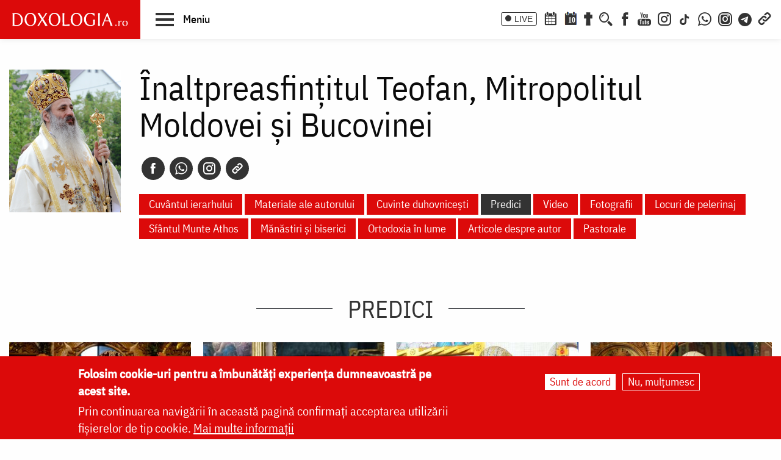

--- FILE ---
content_type: text/html; charset=UTF-8
request_url: https://doxologia.ro/autor/124376/predici/c/6936
body_size: 14136
content:

		<!DOCTYPE html>
	<html lang="ro" dir="ltr" prefix="og: https://ogp.me/ns#" class="no-js">
	  <head>
		<meta charset="utf-8" />
<meta name="description" content="Doxologia.ro - Portal Crestin Ortodox va ofera rugaciuni, acatiste, predici, raspunsuri la intrebari, informatii despre sarbatori, sfinti, biserici, manastiri, Pasti, Paste, Craciun, locuri sfinte, fotografii, video." />
<meta name="keywords" content="crestin, ortodox, religie, biserica, acatiste, predici, sfinti, icoane, locuri sfinte, preot, paste, pasti, craciun, sarbatoare, post, rugaciune, calendar ortodox, casatorie, familie, parinte, intreaba preotul" />
<link rel="canonical" href="https://doxologia.ro/autor/124376/predici/c/6936" />
<meta property="og:site_name" content="Doxologia - Portal Crestin Ortodox" />
<meta property="og:title" content="Doxologia.ro - Portal Crestin Ortodox" />
<meta property="og:description" content="Doxologia.ro - Portal Crestin Ortodox va ofera rugaciuni, acatiste, predici, raspunsuri la intrebari, informatii despre sarbatori, sfinti, biserici, manastiri, Pasti, Paste, Craciun, locuri sfinte, fotografii, video." />
<meta property="og:image" content="https://www.doxologia.ro/sites/default/files/sigla_doxologia.svg" />
<meta property="fb:app_id" content="138393146238565" />
<meta name="google-site-verification" content="aj4Pv0ikAMTFSRLBh_LY7JdGU8xMEWg_XehLtxphjKg" />
<meta name="MobileOptimized" content="width" />
<meta name="HandheldFriendly" content="true" />
<meta name="viewport" content="width=device-width, initial-scale=1.0" />
<style>div#sliding-popup, div#sliding-popup .eu-cookie-withdraw-banner, .eu-cookie-withdraw-tab {background: #dc0a0a} div#sliding-popup.eu-cookie-withdraw-wrapper { background: transparent; } #sliding-popup h1, #sliding-popup h2, #sliding-popup h3, #sliding-popup p, #sliding-popup label, #sliding-popup div, .eu-cookie-compliance-more-button, .eu-cookie-compliance-secondary-button, .eu-cookie-withdraw-tab { color: #ffffff;} .eu-cookie-withdraw-tab { border-color: #ffffff;}</style>
<meta http-equiv="ImageToolbar" content="false" />
<link rel="icon" href="/sites/default/files/favicon_doxologia.png" type="image/png" />
<script>window.a2a_config=window.a2a_config||{};a2a_config.callbacks=[];a2a_config.overlays=[];a2a_config.templates={};</script>

		<title>Înaltpreasfințitul Teofan, Mitropolitul Moldovei și Bucovinei - Predici | Doxologia</title>
                <link href="/themes/doxologia2023/css/fonts.css" rel="stylesheet">
		<link rel="stylesheet" media="all" href="/sites/default/files/css/css_EkXD7R1jIPtYr3yIK3XeFSbOHAP955sPlRuCrCD5TAg.css?delta=0&amp;language=ro&amp;theme=doxologia2023&amp;include=[base64]" />
<link rel="stylesheet" media="all" href="/sites/default/files/css/css_0u8OiyOte15hE1I_NDUad3u5nuYte7GYG3qJO9NY3_Y.css?delta=1&amp;language=ro&amp;theme=doxologia2023&amp;include=[base64]" />

		<script type="application/json" data-drupal-selector="drupal-settings-json">{"path":{"baseUrl":"\/","pathPrefix":"","currentPath":"autor\/124376\/predici\/c\/6936","currentPathIsAdmin":false,"isFront":false,"currentLanguage":"ro"},"pluralDelimiter":"\u0003","suppressDeprecationErrors":true,"gtag":{"tagId":"G-2CS3Z8ZHKC","consentMode":false,"otherIds":[],"events":[],"additionalConfigInfo":[]},"ajaxPageState":{"libraries":"[base64]","theme":"doxologia2023","theme_token":null},"ajaxTrustedUrl":{"\/search\/google":true},"eu_cookie_compliance":{"cookie_policy_version":"1.0.0","popup_enabled":true,"popup_agreed_enabled":false,"popup_hide_agreed":false,"popup_clicking_confirmation":false,"popup_scrolling_confirmation":false,"popup_html_info":"\u003Cdiv aria-labelledby=\u0022popup-text\u0022  class=\u0022eu-cookie-compliance-banner eu-cookie-compliance-banner-info eu-cookie-compliance-banner--opt-in\u0022\u003E\n  \u003Cdiv class=\u0022popup-content info eu-cookie-compliance-content\u0022\u003E\n        \u003Cdiv id=\u0022popup-text\u0022 class=\u0022eu-cookie-compliance-message\u0022 role=\u0022document\u0022\u003E\n      \u003Ch2\u003EFolosim cookie-uri pentru a \u00eembun\u0103t\u0103\u021bi experien\u021ba dumneavoastr\u0103 pe acest site.\u003C\/h2\u003E\n\u003Cp\u003EPrin continuarea navig\u0103rii \u00een aceast\u0103 pagin\u0103 confirma\u021bi acceptarea utiliz\u0103rii fi\u0219ierelor de tip cookie.\u0026nbsp;\u003Ca href=\u0022\/politica-de-confidentialitate\u0022\u003EMai multe informa\u021bii\u003C\/a\u003E\u003C\/p\u003E\n\n          \u003C\/div\u003E\n\n    \n    \u003Cdiv id=\u0022popup-buttons\u0022 class=\u0022eu-cookie-compliance-buttons\u0022\u003E\n            \u003Cbutton type=\u0022button\u0022 class=\u0022agree-button eu-cookie-compliance-secondary-button button button--small\u0022\u003ESunt de acord\u003C\/button\u003E\n              \u003Cbutton type=\u0022button\u0022 class=\u0022decline-button eu-cookie-compliance-default-button button button--small button--primary\u0022\u003ENu, mul\u021bumesc\u003C\/button\u003E\n          \u003C\/div\u003E\n  \u003C\/div\u003E\n\u003C\/div\u003E","use_mobile_message":false,"mobile_popup_html_info":"\u003Cdiv aria-labelledby=\u0022popup-text\u0022  class=\u0022eu-cookie-compliance-banner eu-cookie-compliance-banner-info eu-cookie-compliance-banner--opt-in\u0022\u003E\n  \u003Cdiv class=\u0022popup-content info eu-cookie-compliance-content\u0022\u003E\n        \u003Cdiv id=\u0022popup-text\u0022 class=\u0022eu-cookie-compliance-message\u0022 role=\u0022document\u0022\u003E\n      \n          \u003C\/div\u003E\n\n    \n    \u003Cdiv id=\u0022popup-buttons\u0022 class=\u0022eu-cookie-compliance-buttons\u0022\u003E\n            \u003Cbutton type=\u0022button\u0022 class=\u0022agree-button eu-cookie-compliance-secondary-button button button--small\u0022\u003ESunt de acord\u003C\/button\u003E\n              \u003Cbutton type=\u0022button\u0022 class=\u0022decline-button eu-cookie-compliance-default-button button button--small button--primary\u0022\u003ENu, mul\u021bumesc\u003C\/button\u003E\n          \u003C\/div\u003E\n  \u003C\/div\u003E\n\u003C\/div\u003E","mobile_breakpoint":768,"popup_html_agreed":false,"popup_use_bare_css":false,"popup_height":"auto","popup_width":"100%","popup_delay":1000,"popup_link":"\/politica-de-confidentialitate","popup_link_new_window":true,"popup_position":false,"fixed_top_position":true,"popup_language":"ro","store_consent":false,"better_support_for_screen_readers":false,"cookie_name":"","reload_page":false,"domain":"","domain_all_sites":false,"popup_eu_only":false,"popup_eu_only_js":false,"cookie_lifetime":100,"cookie_session":0,"set_cookie_session_zero_on_disagree":0,"disagree_do_not_show_popup":false,"method":"opt_in","automatic_cookies_removal":true,"allowed_cookies":"","withdraw_markup":"\u003Cbutton type=\u0022button\u0022 class=\u0022eu-cookie-withdraw-tab\u0022\u003ESet\u0103ri GDRP\u003C\/button\u003E\n\u003Cdiv aria-labelledby=\u0022popup-text\u0022 class=\u0022eu-cookie-withdraw-banner\u0022\u003E\n  \u003Cdiv class=\u0022popup-content info eu-cookie-compliance-content\u0022\u003E\n    \u003Cdiv id=\u0022popup-text\u0022 class=\u0022eu-cookie-compliance-message\u0022 role=\u0022document\u0022\u003E\n      \u003Ch2\u003EWe use cookies on this site to enhance your user experience\u003C\/h2\u003E\n\u003Cp\u003EYou have given your consent for us to set cookies.\u003C\/p\u003E\n\n    \u003C\/div\u003E\n    \u003Cdiv id=\u0022popup-buttons\u0022 class=\u0022eu-cookie-compliance-buttons\u0022\u003E\n      \u003Cbutton type=\u0022button\u0022 class=\u0022eu-cookie-withdraw-button  button button--small button--primary\u0022\u003ERetrage consim\u021b\u0103m\u00e2ntul\u003C\/button\u003E\n    \u003C\/div\u003E\n  \u003C\/div\u003E\n\u003C\/div\u003E","withdraw_enabled":false,"reload_options":0,"reload_routes_list":"","withdraw_button_on_info_popup":false,"cookie_categories":[],"cookie_categories_details":[],"enable_save_preferences_button":true,"cookie_value_disagreed":"0","cookie_value_agreed_show_thank_you":"1","cookie_value_agreed":"2","containing_element":"body","settings_tab_enabled":false,"olivero_primary_button_classes":" button button--small button--primary","olivero_secondary_button_classes":" button button--small","close_button_action":"close_banner","open_by_default":true,"modules_allow_popup":true,"hide_the_banner":false,"geoip_match":true},"blazy":{"loadInvisible":false,"offset":100,"saveViewportOffsetDelay":50,"validateDelay":25,"container":"","loader":true,"unblazy":false,"visibleClass":false},"blazyIo":{"disconnect":false,"rootMargin":"0px","threshold":[0,0.25,0.5,0.75,1]},"googlePSE":{"language":"ro","displayWatermark":0},"user":{"uid":0,"permissionsHash":"a9ad3e2aa3b1bbc6b64ac6584dfe1df11b57e7bea783f351b0fe55b5bee7304b"}}</script>
<script src="/sites/default/files/js/js_b-jeKLHX07l5-CJZC6o5nltkP4-FohaHTq-yjPRucr8.js?scope=header&amp;delta=0&amp;language=ro&amp;theme=doxologia2023&amp;include=[base64]"></script>
<script src="/modules/contrib/google_tag/js/gtag.js?t6e0jh"></script>

		
		
		 <script>(function() {
			  var _fbq = window._fbq || (window._fbq = []);
			  if (!_fbq.loaded) {
				var fbds = document.createElement('script');
				fbds.async = true;
				fbds.src = '//connect.facebook.net/en_US/fbds.js';
				var s = document.getElementsByTagName('script')[0];
				s.parentNode.insertBefore(fbds, s);
				_fbq.loaded = true;
			  }
			  _fbq.push(['addPixelId', '1472367169660838']);
			})();
			window._fbq = window._fbq || [];
			window._fbq.push(['track', 'PixelInitialized', {}]);
		 </script>
		 <noscript><img height="1" width="1" alt="" style="display:none" src="https://www.facebook.com/tr?id=1472367169660838&amp;ev=PixelInitialized" /></noscript>

		
		
	  </head>
	  <body class="lang-ro section-autor views-page page-taxonomy-autori path-autor">
	  <a href="#main-content" class="visually-hidden focusable skip-link">
		Skip to main content
	  </a>
	  
	      
<div class="off-canvas-wrapper page-node-">
  <div class="inner-wrap off-canvas-wrapper-inner" id="inner-wrap" data-off-canvas-wrapper>
    <aside id="left-off-canvas-menu" class="off-canvas left-off-canvas-menu position-left" role="complementary" data-off-canvas>
      
    </aside>

    <aside id="right-off-canvas-menu" class="off-canvas right-off-canvas-menu position-right" role="complementary" data-off-canvas>
      
    </aside>

    <div class="off-canvas-content" data-off-canvas-content>

      
	  <div id="header-sticky-container" data-sticky-container>
          <div class="sticky" data-sticky data-margin-top="0" data-sticky-on="small">
              <header class="grid-x"  role="banner" aria-label="Site header">
                                  <div class="large-12 cell">
                    
<div id="header">
  <div id="topbar" class="grid-container full">
    	<div id="brandingmenu" class="left">
					<div id="block-doxologia2023-site-branding" class="block-doxologia2023-site-branding block block-system block-system-branding-block">
  
    

  
          <a href="/" rel="home">
      <img src="/sites/default/files/sigla_doxologia.svg" alt="Home" fetchpriority="high" />
    </a>
      

    
</div>

		

		<div id="buton-meniu" class="" data-toggle="main-menu" role="button" title="Navigare">
			<button class="" type="button">
				<span class="burger">
					<span class="bl top"></span>
					<span class="bl middle"></span>
					<span class="bl bottom"></span>
				</span>
				<span class="sn-label">Meniu</span>
			</button>
		</div>
	</div>
	<div id="socialmenu" class="right hide-for-small-only text-right">
       	   		<a href="/live" class="icon-text icon-live">LIVE</a>
       		<a href="/calendar-ortodox" class="icon-soc icon-cal" aria-label="Calendar ortodox"></a>
			<a href="/calendarul-zilei" class="icon-soc icon-cal-zi" aria-label="Calendarul zilei"><span>10</span></a>
       		<a href="/buchet-de-rugaciuni" class="icon-soc icon-calendar" aria-label="Buchet de rugăciuni"></a>
       		<button class="menu-desk-but menu-desk-but-search icon-soc icon-search" type="button" data-toggle="search-dropdown" title="Cauta"></button>
	          <a href="https://www.facebook.com/doxologia.ro" class="icon-soc icon-facebook" target="_blank" rel="noopener noreferrer" aria-label="Facebook"></a>
	     <a href="https://www.youtube.com/c/doxologia" class="icon-soc icon-youtube" target="_blank" rel="noopener noreferrer" aria-label="Youtube"></a>
			 			 <a href="https://www.instagram.com/doxologia.ro" class="icon-soc icon-instagram" target="_blank" rel="noopener noreferrer" aria-label="Instagram"></a>
			 <a href="https://www.tiktok.com/@doxologia.ro" class="icon-soc icon-tiktok" target="_blank" rel="noopener noreferrer" aria-label="TikTok"></a>
			        			 <a href="https://whatsapp.com/channel/0029Va9qzrPKGGGENoiYRQ3h" class="icon-soc icon-whatsapp" target="_blank" rel="noopener noreferrer" aria-label="WhatsApp" title="Comunitate WhatsApp"></a>
			 <a href="https://www.instagram.com/channel/AbYv1OpRL8aTPHIj/?igsh=bDd1OXMyZ2pxeXdq" class="icon-soc icon-instagram-com" target="_blank" rel="noopener noreferrer" aria-label="Comunitate Instagram" title="Comunitate Instagram"></a>
       <a href="https://t.me/+BjfURsluTis2ZTg0" class="icon-soc icon-telegram" target="_blank" rel="noopener noreferrer" aria-label="Telegram" title="Comunitate Telegram"></a>
		   <button class="menu-desk-but menu-desk-but-links icon-soc icon-links" type="button" data-toggle="links-dropdown" title="Legaturi rapide"></button>
		   <div class="dropdown-pane" id="search-dropdown" data-dropdown data-auto-focus="true" data-hover="true" data-hover-pane="true"><div class="search-block-form google-cse block-searchform block block-search block-search-form-block" data-drupal-selector="search-block-form-2" id="block-searchform" role="search">
  
    

  
          <form action="/search/google" method="get" id="search-block-form--2" accept-charset="UTF-8">
  <div class="js-form-item form-item js-form-type-search form-item-keys js-form-item-keys form-no-label">
      <label for="edit-keys--2" class="show-for-sr">Căutare</label>
        <input title="Enter the terms you wish to search for." data-drupal-selector="edit-keys" type="search" id="edit-keys--2" name="keys" value="" size="15" maxlength="128" class="form-search" />

        </div>
<div data-drupal-selector="edit-actions" class="form-actions js-form-wrapper form-wrapper" id="edit-actions--2"><input class="success button radius js-form-submit form-submit" data-drupal-selector="edit-submit" type="submit" id="edit-submit--2" value="Căutare" />
</div>

</form>

    
    
</div>
</div>
		   <div class="dropdown-pane" id="links-dropdown" data-dropdown data-auto-focus="true" data-hover="true" data-hover-pane="true">
			 <div class="m-left">
				<ul class="doxo-m-ul">
				  <li><a href="/arhiepiscopia-iasilor" data-drupal-link-system-path="taxonomy/term/1076">Știri din Arhiepiscopia Iașilor</a></li>
				  <li><a href="/nou-pe-site" data-drupal-link-system-path="nou-pe-site">Nou pe site</a></li>
				  <li><a href="/buchet-de-rugaciuni/acatiste" data-drupal-link-system-path="taxonomy/term/1168">Acatiste</a></li>
				  <li><a href="/buchet-de-rugaciuni/paraclise" data-drupal-link-system-path="taxonomy/term/1171">Paraclise</a></li>
				  <li><a href="/buchet-de-rugaciuni/canoane" data-drupal-link-system-path="taxonomy/term/1234">Canoane</a></li>
				  <li><a href="/buchet-de-rugaciuni/rugaciuni" data-drupal-link-system-path="taxonomy/term/1169">Rugăciuni</a></li>
				  <li><a href="/biblioteca/predici" data-drupal-link-system-path="taxonomy/term/6936">Predici</a></li>
				  <li><a href="/manastiri-alfabetic" data-drupal-link-system-path="manastiri-alfabetic">Mănăstiri și biserici</a></li>
                  <li class="last"><a href="/minuni-vindecari-vedenii" data-drupal-link-system-path="taxonomy/term/8223">Minuni - Vindecări - Vedenii</a></li>
			  </ul>
			</div>
			<div class="m-right">
				<ul class="doxo-m-ul">
				  <li><a href="/hristos" data-drupal-link-system-path="taxonomy/term/92764">Mântuitorul nostru Iisus Hristos</a></li>
				  <li><a href="/maica-domnului" data-drupal-link-system-path="taxonomy/term/92898">Maica Domnului</a></li>
				  <li><a href="/invierea-domnului-sfintele-pasti" data-drupal-link-system-path="taxonomy/term/121790">Sfintele Paști</a></li>
				  <li><a href="/nasterea-domnului-craciunul" data-drupal-link-system-path="taxonomy/term/121304">Crăciun</a></li>
				  <li><a href="/persecutia-crestinilor" data-drupal-link-system-path="taxonomy/term/112370">Persecuția creștinilor</a></li>
				  <li><a href="/liturgica" data-drupal-link-system-path="taxonomy/term/96561">Liturgică</a></li>
				  <li><a href="/liturgica/iconografie" data-drupal-link-system-path="taxonomy/term/80197">Iconografie</a></li>
				  <li><a href="/parinti" data-drupal-link-system-path="parinti">Părinți duhovnicești</a></li>
                  <li class="last"><a href="/maici" data-drupal-link-system-path="maici">Maici cu viață duhovnicească</a></li>

			  </ul>
			 </div>
		        </div>
    </div>
  </div>
  <nav role="navigation" aria-labelledby="block-doxologia2023-main-menu-menu" id="block-doxologia2023-main-menu" class="block-doxologia2023-main-menu">
            
  <h2 class="block-title visually-hidden" id="block-doxologia2023-main-menu-menu">Main navigation</h2>
  

        
  <div id="main-menu" class="is-hidden" data-toggler="is-hidden">

		      <div id="socialmenu" class="show-for-small-only text-left">
                   <a href="/" id="logo-doxo-hram-mobile"></a>
				   <a href="/live" class="icon-text icon-live">LIVE</a>
				   <a href="/calendar-ortodox" class="icon-soc icon-cal" aria-label="Calendar ortodox"></a>
				   <a href="/calendarul-zilei" class="icon-soc icon-cal-zi" aria-label="Calendarul zilei"><span>10</span></a>
				   <a href="/buchet-de-rugaciuni" class="icon-soc icon-calendar" aria-label="Buchet de rugăciuni"></a>
				   <a href="https://www.facebook.com/doxologia.ro" class="icon-soc icon-facebook" target="_blank" rel="noopener noreferrer" aria-label="Facebook"></a>
				   <a href="https://www.youtube.com/c/doxologia" class="icon-soc icon-youtube" target="_blank" rel="noopener noreferrer" aria-label="Youtube"></a>
				   <a href="https://www.instagram.com/doxologia.ro" class="icon-soc icon-instagram" target="_blank" rel="noopener noreferrer" aria-label="Instagram"></a>
           <a href="https://www.tiktok.com/@doxologia.ro" class="icon-soc icon-tiktok" target="_blank" rel="noopener noreferrer" aria-label="Instagram"></a>
				   <button class="menu-desk-but menu-desk-but-search icon-soc icon-search" type="button" data-toggle="cauta" title="Cautare in site"></button>
				   <button class="menu-desk-but menu-desk-but-links icon-soc icon-links" type="button" data-toggle="lisub0" title="Legaturi rapide"></button>
           <br><a href="https://whatsapp.com/channel/0029Va9qzrPKGGGENoiYRQ3h" class="icon-soc icon-whatsapp" target="_blank" rel="noopener noreferrer" aria-label="WhatsApp" title="Comunitate WhatsApp"></a>
			     <a href="https://www.instagram.com/channel/AbYv1OpRL8aTPHIj/?igsh=bDd1OXMyZ2pxeXdq" class="icon-soc icon-instagram-com" target="_blank" rel="noopener noreferrer" aria-label="Comunitate Instagram" title="Comunitate Instagram"></a>
           <a href="https://t.me/+BjfURsluTis2ZTg0" class="icon-soc icon-telegram" target="_blank" rel="noopener noreferrer" aria-label="Telegram" title="Comunitate Telegram"></a>
				   <div id="cauta" class="is-hidden" data-toggler="is-hidden"><div id="block-cautareform"><form class="search-block-form google-cse" data-drupal-selector="search-block-form" action="/search/google" method="get" id="search-block-form" accept-charset="UTF-8">
  <div class="js-form-item form-item js-form-type-search form-item-keys js-form-item-keys form-no-label">
      <label for="edit-keys" class="show-for-sr">Căutare</label>
        <input title="Enter the terms you wish to search for." data-drupal-selector="edit-keys" type="search" id="edit-keys" name="keys" value="" size="15" maxlength="128" class="form-search" />

        </div>
<div data-drupal-selector="edit-actions" class="form-actions js-form-wrapper form-wrapper" id="edit-actions"><input class="success button radius js-form-submit form-submit" data-drupal-selector="edit-submit" type="submit" id="edit-submit" value="Căutare" />
</div>

</form>
</div></div>
			</div>
		<ul class="menu ul-princ">
		  <li id="lisub0" class="liprinc is-hidden" data-toggler="is-hidden">
			<a href="#">Legături rapide</a>
			<ul class="submenu" id="quiqmenu">
			  	  <li><a href="/arhiepiscopia-iasilor" data-drupal-link-system-path="taxonomy/term/1076">Știri din Arhiepiscopia Iașilor</a></li>
				  <li><a href="/nou-pe-site" data-drupal-link-system-path="nou-pe-site">Nou pe site</a></li>
				  <li><a href="/buchet-de-rugaciuni/acatiste" data-drupal-link-system-path="taxonomy/term/1168">Acatiste</a></li>
				  <li><a href="/buchet-de-rugaciuni/paraclise" data-drupal-link-system-path="taxonomy/term/1171">Paraclise</a></li>
				  <li><a href="/buchet-de-rugaciuni/canoane" data-drupal-link-system-path="taxonomy/term/1234">Canoane</a></li>
				  <li><a href="/buchet-de-rugaciuni/rugaciuni" data-drupal-link-system-path="taxonomy/term/1169">Rugăciuni</a></li>
				  <li><a href="/biblioteca/predici" data-drupal-link-system-path="taxonomy/term/6936">Predici</a></li>
				  				  <li><a href="/hristos" data-drupal-link-system-path="taxonomy/term/92764">Mântuitorul nostru Iisus Hristos</a></li>
				  <li><a href="/maica-domnului" data-drupal-link-system-path="taxonomy/term/92898">Maica Domnului</a></li>
				  <li><a href="/invierea-domnului-sfintele-pasti" data-drupal-link-system-path="taxonomy/term/121790">Sfintele Paști</a></li>
				  <li><a href="/nasterea-domnului-craciunul" data-drupal-link-system-path="taxonomy/term/121304">Crăciun</a></li>
				  <li><a href="/persecutia-crestinilor" data-drupal-link-system-path="taxonomy/term/112370">Persecuția creștinilor</a></li>
				  <li><a href="/liturgica" data-drupal-link-system-path="taxonomy/term/96561">Liturgică</a></li>
                  <li><a href="/parinti" data-drupal-link-system-path="parinti">Părinți duhovnicești</a></li>
				                    
		  </ul>
		  </li>
		  <li id="lisub1-0" class="liprinc"><a href="/arhiepiscopia-iasilor" data-drupal-link-system-path="taxonomy/term/1076">Știri din Arhiepiscopia Iașilor</a></li>
		  <li id="lisub1-1" class="liprinc"><a href="/biblia-ortodoxa" data-drupal-link-system-path="taxonomy/term/230370">Biblia Ortodoxă</a></li>
          <li id="lisub2" class="liprinc"><a href="/calendar-ortodox" data-drupal-link-system-path="taxonomy/term/124550">Calendar ortodox</a></li>
          <li id="lisub3" class="liprinc"><a href="/buchet-de-rugaciuni" data-drupal-link-system-path="taxonomy/term/1167">Rugăciuni</a></li>
          <li id="lisub4" class="liprinc">
          		<a href="/viata-bisericii" data-drupal-link-system-path="taxonomy/term/1080">Viaţa Bisericii</a>
                <ul class="submenu">
                  	<li><a href="/viata-bisericii/editorialistii-bisericii" data-drupal-link-system-path="taxonomy/term/124538">Editorialiștii Bisericii</a></li>
                  	<li><a href="/viata-bisericii/cuvantul-ierarhului" data-drupal-link-system-path="taxonomy/term/5728">Cuvântul ierarhului</a></li>
                    <li><a href="/viata-bisericii/puncte-de-vedere" data-drupal-link-system-path="taxonomy/term/1088">Puncte de vedere</a></li>
                    <li><a href="/viata-bisericii/reflectii" data-drupal-link-system-path="taxonomy/term/7742">Reflecții</a></li>
                    <li><a href="/viata-bisericii/minuni-vindecari-vedenii" data-drupal-link-system-path="taxonomy/term/8223">Minuni - Vindecări - Vedenii</a></li>
                    <li><a href="/viata-bisericii/locuri-de-pelerinaj" data-drupal-link-system-path="taxonomy/term/96548">Locuri de pelerinaj</a></li>
                    <li><a href="/viata-bisericii/catehism" data-drupal-link-system-path="taxonomy/term/11488">Catehism</a></li>
                    <li><a href="/viata-bisericii/documentar" data-drupal-link-system-path="taxonomy/term/1083">Documentar</a></li>
                    <li><a href="/viata-bisericii/interviu" data-drupal-link-system-path="taxonomy/term/1081">Interviu</a></li>
                    <li><a href="/viata-bisericii/reportaj" data-drupal-link-system-path="taxonomy/term/1082">Reportaj</a></li>
                </ul>
          </li>
          <li id="lisub5" class="liprinc">
		  		<a href="/familie" data-drupal-link-system-path="taxonomy/term/23">Familie</a>
				<ul class="submenu">
                    <li><a href="/familie/cresterea-copiilor" data-drupal-link-system-path="taxonomy/term/96700">Creşterea copiilor</a></li>
                    <li><a href="/familie/casatorie" data-drupal-link-system-path="taxonomy/term/96699">Căsătorie</a></li>
                    <li><a href="/familie/stil-de-viata" data-drupal-link-system-path="taxonomy/term/96701">Stil de viaţă</a></li>
                </ul>
		  </li>
          <li id="lisub6" class="liprinc"><a href="/cuvinte-duhovnicesti" data-drupal-link-system-path="taxonomy/term/18362">Cuvinte duhovniceşti</a></li>
          <li id="lisub7" class="liprinc"><a href="/intreaba-preotul" data-drupal-link-system-path="taxonomy/term/124565">Întreabă preotul</a></li>
          <li id="lisub8" class="liprinc">
          		<a href="/liturgica" data-drupal-link-system-path="taxonomy/term/96561">Liturgică</a>
                <ul class="submenu">
                  	<li><a href="/video/cantari" data-drupal-link-system-path="taxonomy/term/52482">Cântări</a></li>
                  	<li><a href="/liturgica/iconografie" data-drupal-link-system-path="taxonomy/term/80197">Iconografie</a></li>
                    <li><a href="/liturgica/taine-ierurgii-slujbele-bisericii" data-drupal-link-system-path="taxonomy/term/49427">Taine, ierurgii, slujbele Bisericii</a></li>
                    <li><a href="/video/evanghelia-la-zi" data-drupal-link-system-path="taxonomy/term/141698">Evanghelia la zi</a></li>
                    <li><a href="/video/apostolul-vremii" data-drupal-link-system-path="taxonomy/term/223656">Apostolul vremii</a></li>
                    <li><a href="/foto/icoane" data-drupal-link-system-path="taxonomy/term/1229">Icoane</a></li>
                </ul>
          </li>
          <li id="lisub9" class="liprinc">
          		<a href="/biblioteca" data-drupal-link-system-path="taxonomy/term/96553">Bibliotecă</a>
                <ul class="submenu">
                  	<li><a href="/biblioteca/vietile-sfintilor" data-drupal-link-system-path="taxonomy/term/1092">Vieţile Sfinţilor</a></li>
                  	<li><a href="/biblioteca/pateric" data-drupal-link-system-path="taxonomy/term/101750">Pateric</a></li>
                    <li><a href="/biblioteca/citate-ortodoxe" data-drupal-link-system-path="taxonomy/term/105235">Citate ortodoxe</a></li>
                    <li><a href="/biblioteca/predici" data-drupal-link-system-path="taxonomy/term/6936">Predici</a></li>
                    <li><a href="/biblioteca/conferinte" data-drupal-link-system-path="taxonomy/term/5727">Conferințe</a></li>
                    <li><a href="/biblioteca/poezii" data-drupal-link-system-path="taxonomy/term/32873">Poezii</a></li>
                    <li><a href="/biblioteca/colinde" data-drupal-link-system-path="taxonomy/term/39640">Colinde</a></li>
                    <li><a href="/biblioteca/traditii" data-drupal-link-system-path="taxonomy/term/1064">Tradiţii</a></li>
                    <li><a href="/biblioteca/dictionar" data-drupal-link-system-path="taxonomy/term/103106">Dicţionar</a></li>
                    <li><a href="/biblioteca/prezentare-de-carte" data-drupal-link-system-path="taxonomy/term/6700">Prezentare de carte</a></li>
                    <li><a href="/biblioteca/religie-stiinta-filosofie" data-drupal-link-system-path="taxonomy/term/1091">Religie. Ştiinţă. Filosofie</a></li>
                  	<li><a href="/biblioteca/comentarii-patristice" data-drupal-link-system-path="taxonomy/term/53049">Comentarii patristice</a></li>
                    <li><a href="/biblioteca/articole-teologice" data-drupal-link-system-path="taxonomy/term/1100">Articole teologice</a></li>
                    <li><a href="/sinaxar-alfabetic" data-drupal-link-system-path="sinaxar-alfabetic">Sinaxar alfabetic</a></li>
                    <li><a href="/parinti" data-drupal-link-system-path="parinti">Părinți duhovnicești</a></li>
                    <li><a href="/maici" data-drupal-link-system-path="maici">Maici cu viață duhovnicească</a></li>
                    <li><a href="/autori" data-drupal-link-system-path="autori">Autori</a></li>
                    <li><a href="/marturisitori-temnitele-comuniste-index" data-drupal-link-system-path="marturisitori-temnitele-comuniste-index">Mărturisitori în temnițele comuniste</a></li>
                    <li><a href="/manastiri-alfabetic" data-drupal-link-system-path="manastiri-alfabetic">Mănăstiri și biserici</a></li>
                    <li><a href="/tematica" data-drupal-link-system-path="tematica">Tematică</a></li>
                    <li><a href="/foto/parinti-duhovnicesti" data-drupal-link-system-path="taxonomy/term/1222">Fototecă</a></li>
                    <li class="aranjareptmedia"></li>
                </ul>
          </li>
          <li id="lisub10" class="liprinc">
          		<a href="/media" data-drupal-link-system-path="taxonomy/term/124517">Media</a>
                <ul class="submenu">
				    <li><a href="/media/video" data-drupal-link-system-path="taxonomy/term/124523">Video</a></li>
					<li><a href="/media/foto" data-drupal-link-system-path="taxonomy/term/124520">Foto</a></li>
                  	<li><a href="/live" data-drupal-link-system-path="node/264828">Live</a></li>
                  	<li><a href="/radio" data-drupal-link-system-path="node/91589">Radio</a></li>
                    <li><a href="/video/tv" data-drupal-link-system-path="taxonomy/term/96254">TV</a></li>
                </ul>
          </li>
          <li id="lisub11" class="liprinc">
          		<a href="/stiri" data-drupal-link-system-path="taxonomy/term/1075">Știri</a>
                <ul class="submenu">
                  	<li><a href="/stiri/biserica-ortodoxa-romana" data-drupal-link-system-path="taxonomy/term/124529">Biserica Ortodoxă Română</a></li>
					<li><a href="/arhiepiscopia-iasilor" data-drupal-link-system-path="taxonomy/term/1076">Știri din Arhiepiscopia Iașilor</a></li>
                  	<li><a href="/stiri/educatie" data-drupal-link-system-path="taxonomy/term/1065">Educaţie</a></li>
                    <li><a href="/stiri/ortodoxia-lume" data-drupal-link-system-path="taxonomy/term/1089">Ortodoxia în lume</a></li>
                    <li><a href="/stiri/religia-lume" data-drupal-link-system-path="taxonomy/term/1094">Religia în lume</a></li>
                    <li><a href="/stiri/social" data-drupal-link-system-path="taxonomy/term/96698">Social</a></li>
                </ul>
          </li>
		</ul>
</div>

  </nav>

</div>

                  </div>
                              </header>
         </div>
	  </div>

      <div class="grid-container">
      <div class="grid-x">
                              </div>
      </div>

      
      
      
      
     	      
	 
     <div class="pagemain grid-container  collapse">
        <main id="main" class="cell cell" role="main">
                      <div class="region-highlighted panel"><div data-drupal-messages-fallback class="hidden"></div></div>                    <a id="main-content" href="#main-content" aria-label="Main content"></a>
                    <section>
              <div>
    <div id="block-doxologia2023-page-title" class="block-doxologia2023-page-title block block-core block-page-title-block">
  
    

  
          
  <h1>Înaltpreasfințitul Teofan, Mitropolitul Moldovei și Bucovinei - Predici</h1>


    
    
</div>
<div id="block-doxologia2023-seven-system-main" class="block-doxologia2023-seven-system-main block block-system block-system-main-block">
  
    

  
          <div class="views-element-container"><div class="page-taxonomy-autori list4mic view--blazy js-view-dom-id-e2080f4e96ff7ec8e7e88e2235374da3da04299e78ae13660da18d9b45eb9946">
  
  
  

      <header>
      
<div>
    <div class="grid-x grid-margin-x">
              <div class="cell large-2 medium-3">
          <a href="/inaltpreasfintitul-teofan-mitropolitul-moldovei-bucovinei">
            <div class="field field--taxonomy-term-field-img-autor field--name-field-img-autor field--type-image field--label-hidden field__item">  <img loading="lazy" src="/sites/default/files/autor/2015/07/ips-teofan-4_0.jpg" width="1200" height="1534" alt="Înaltpreasfințitul Teofan, Mitropolitul Moldovei și Bucovinei" />

</div>
      
</a>
               </div>
         <div class="cell large-10 medium-9">
          
          
            <h1><a href="/inaltpreasfintitul-teofan-mitropolitul-moldovei-bucovinei" class="titlu">
            <div class="field field--taxonomy-term-name field--name-name field--type-string field--label-hidden field__item">Înaltpreasfințitul Teofan, Mitropolitul Moldovei și Bucovinei</div>
      
</a></h1>
          
          
          <div>          
                            <span class="a2a_kit a2a_kit_size_32 addtoany_list" data-a2a-url="https://doxologia.ro/inaltpreasfintitul-teofan-mitropolitul-moldovei-bucovinei" data-a2a-title="Înaltpreasfințitul Teofan, Mitropolitul Moldovei și Bucovinei"><a class="a2a_dd addtoany_share" href="https://www.addtoany.com/share#url=https%3A%2F%2Fdoxologia.ro%2Finaltpreasfintitul-teofan-mitropolitul-moldovei-bucovinei&amp;title=%C3%8Enaltpreasfin%C8%9Bitul%20Teofan%2C%20Mitropolitul%20Moldovei%20%C8%99i%20Bucovinei"></a><a class="a2a_button_facebook" aria-label="Facebook"></a><a class="a2a_button_whatsapp" aria-label="Whatsapp"></a><a class="a2a_button_instagram" aria-label="Instagram"></a><a class="a2a_button_copy_link" aria-label="Copy link"></a></span>

          </div>
          
<div class="field field-taxonomy-term--field-butoane-autor field-name-field-butoane-autor field-type-list-string field-label-hidden">
    <div class="field-items">
        <ul class="links"><li data-drupal-link-system-path="autor/124376/cuvantul-ierarhului/c/5728"><a href="/autor/124376/cuvantul-ierarhului/c/5728" class="buton" data-drupal-link-system-path="autor/124376/cuvantul-ierarhului/c/5728">Cuvântul ierarhului</a></li><li data-drupal-link-system-path="autor/124376/articole/a"><a href="/autor/124376/articole/a" class="buton" data-drupal-link-system-path="autor/124376/articole/a">Materiale ale autorului</a></li><li data-drupal-link-system-path="autor/124376/cuvinte-duhovnicesti/v/18362"><a href="/autor/124376/cuvinte-duhovnicesti/v/18362" class="buton" data-drupal-link-system-path="autor/124376/cuvinte-duhovnicesti/v/18362">Cuvinte duhovnicești</a></li><li data-drupal-link-system-path="autor/124376/predici/c/6936" class="is-active" aria-current="page"><a href="/autor/124376/predici/c/6936" class="buton is-active" data-drupal-link-system-path="autor/124376/predici/c/6936" aria-current="page">Predici</a></li><li data-drupal-link-system-path="autor/124376/video/p/4"><a href="/autor/124376/video/p/4" class="buton" data-drupal-link-system-path="autor/124376/video/p/4">Video</a></li><li data-drupal-link-system-path="autor/124376/fotografii/p/2 3"><a href="/autor/124376/fotografii/p/2%203" class="buton" data-drupal-link-system-path="autor/124376/fotografii/p/2 3">Fotografii</a></li><li data-drupal-link-system-path="autor/124376/locuri-de-pelerinaj/c/96548"><a href="/autor/124376/locuri-de-pelerinaj/c/96548" class="buton" data-drupal-link-system-path="autor/124376/locuri-de-pelerinaj/c/96548">Locuri de pelerinaj</a></li><li data-drupal-link-system-path="autor/124376/sfantul-munte-athos/t/92567"><a href="/autor/124376/sfantul-munte-athos/t/92567" class="buton" data-drupal-link-system-path="autor/124376/sfantul-munte-athos/t/92567">Sfântul Munte Athos</a></li><li data-drupal-link-system-path="autor/124376/manastiri/t/92908"><a href="/autor/124376/manastiri/t/92908" class="buton" data-drupal-link-system-path="autor/124376/manastiri/t/92908">Mănăstiri și biserici</a></li><li data-drupal-link-system-path="autor/124376/ortodoxia-in-lume/c/1089"><a href="/autor/124376/ortodoxia-in-lume/c/1089" class="buton" data-drupal-link-system-path="autor/124376/ortodoxia-in-lume/c/1089">Ortodoxia în lume</a></li><li data-drupal-link-system-path="autor/124376/articole-despre-autor/d"><a href="/autor/124376/articole-despre-autor/d" class="buton" data-drupal-link-system-path="autor/124376/articole-despre-autor/d">Articole despre autor</a></li><li data-drupal-link-system-path="autor/124376/pastorale/t/93129"><a href="/autor/124376/pastorale/t/93129" class="buton" data-drupal-link-system-path="autor/124376/pastorale/t/93129">Pastorale</a></li></ul>
  </div>
</div>

             
     </div>
  </div>
  
</div>
<h1 class="titlu margtitlu"><a>Predici</a></h1>

    </header>
  
  
  

  <div class="item-list">
  
  <ul class="grid-x small-up-1 medium-up-2 large-up-4">

          <li class="cell"><div class="img"><a href="https://doxologia.ro/video-ips-teofan-sfantul-ierarh-nicolae-mare-pastor-al-bisericii-lui-hristos" class="b-link">    <div data-b-token="b-ec4a6f25826" class="media media--blazy media--switch media--switch--content media--image media--responsive is-b-loading">  <picture>
                  <source srcset="about:blank" media="all and (min-width: 90em)" type="image/jpeg" width="320" height="213" data-srcset="/sites/default/files/styles/img_list/public/articol/2025/12/ips-teofan-predica-popauti-6-decembrie-2025-foto-flavius-popa-doxologia.ro_.jpg?itok=I6UR76DJ 1x"/>
              <source srcset="about:blank" media="all and (min-width: 75em) and (max-width: 89.9375em)" type="image/jpeg" width="320" height="213" data-srcset="/sites/default/files/styles/img_list/public/articol/2025/12/ips-teofan-predica-popauti-6-decembrie-2025-foto-flavius-popa-doxologia.ro_.jpg?itok=I6UR76DJ 1x"/>
              <source srcset="about:blank" media="all and (min-width: 64em) and (max-width: 74.9375em)" type="image/jpeg" width="320" height="213" data-srcset="/sites/default/files/styles/img_list/public/articol/2025/12/ips-teofan-predica-popauti-6-decembrie-2025-foto-flavius-popa-doxologia.ro_.jpg?itok=I6UR76DJ 1x"/>
              <source srcset="about:blank" media="all and (min-width: 40em) and (max-width: 63.9375em)" type="image/jpeg" width="475" height="316" data-srcset="/sites/default/files/styles/img_list_tab/public/articol/2025/12/ips-teofan-predica-popauti-6-decembrie-2025-foto-flavius-popa-doxologia.ro_.jpg?itok=9UxWaAEI 1x"/>
              <source srcset="about:blank" media="all and (min-width: 20em) and (max-width: 39.9375em)" type="image/jpeg" width="475" height="316" data-srcset="/sites/default/files/styles/img_list_tab/public/articol/2025/12/ips-teofan-predica-popauti-6-decembrie-2025-foto-flavius-popa-doxologia.ro_.jpg?itok=9UxWaAEI 1x"/>
              <source srcset="about:blank" type="image/jpeg" width="475" height="316" data-srcset="/sites/default/files/styles/img_list_tab/public/articol/2025/12/ips-teofan-predica-popauti-6-decembrie-2025-foto-flavius-popa-doxologia.ro_.jpg?itok=9UxWaAEI 1x"/>
                  <img decoding="async" class="media__element b-lazy b-responsive" loading="lazy" data-src="/sites/default/files/articol/2025/12/ips-teofan-predica-popauti-6-decembrie-2025-foto-flavius-popa-doxologia.ro_.jpg" width="320" height="213" src="data:image/svg+xml;charset=utf-8,%3Csvg%20xmlns%3D&#039;http%3A%2F%2Fwww.w3.org%2F2000%2Fsvg&#039;%20viewBox%3D&#039;0%200%201%201&#039;%2F%3E" alt="IPS Teofan Mănăstirea Popăuți Botoșani 6 decembrie 2025" title="Foto: Flavius Popa" />

  </picture>
        </div></a>
        
  </div><div class="text"><h2 class="titlu"><a href="/video-ips-teofan-sfantul-ierarh-nicolae-mare-pastor-al-bisericii-lui-hristos" hreflang="ro">(Video) IPS Teofan: „Sfântul Ierarh Nicolae, mare păstor al Bisericii lui Hristos”</a></h2></div></li>
          <li class="cell"><div class="img"><a href="https://doxologia.ro/video-ips-teofan-sfantul-apostol-andrei-este-chipul-omului-care-il-cauta-pe-dumnezeu-il-descopera" class="b-link">    <div data-b-token="b-28238d72727" class="media media--blazy media--switch media--switch--content media--image media--responsive is-b-loading">  <picture>
                  <source srcset="about:blank" media="all and (min-width: 90em)" type="image/jpeg" width="320" height="213" data-srcset="/sites/default/files/styles/img_list/public/articol/2025/11/2025_11_30-foto-sarbatoare-sf-andrei-catedrala-mitropolitana-mihail-vrajitoru-s-12_0.jpg?itok=dd-LJ080 1x"/>
              <source srcset="about:blank" media="all and (min-width: 75em) and (max-width: 89.9375em)" type="image/jpeg" width="320" height="213" data-srcset="/sites/default/files/styles/img_list/public/articol/2025/11/2025_11_30-foto-sarbatoare-sf-andrei-catedrala-mitropolitana-mihail-vrajitoru-s-12_0.jpg?itok=dd-LJ080 1x"/>
              <source srcset="about:blank" media="all and (min-width: 64em) and (max-width: 74.9375em)" type="image/jpeg" width="320" height="213" data-srcset="/sites/default/files/styles/img_list/public/articol/2025/11/2025_11_30-foto-sarbatoare-sf-andrei-catedrala-mitropolitana-mihail-vrajitoru-s-12_0.jpg?itok=dd-LJ080 1x"/>
              <source srcset="about:blank" media="all and (min-width: 40em) and (max-width: 63.9375em)" type="image/jpeg" width="475" height="316" data-srcset="/sites/default/files/styles/img_list_tab/public/articol/2025/11/2025_11_30-foto-sarbatoare-sf-andrei-catedrala-mitropolitana-mihail-vrajitoru-s-12_0.jpg?itok=yf1J8vni 1x"/>
              <source srcset="about:blank" media="all and (min-width: 20em) and (max-width: 39.9375em)" type="image/jpeg" width="200" height="200" data-srcset="/sites/default/files/styles/img_list_mob/public/articol/2025/11/2025_11_30-foto-sarbatoare-sf-andrei-catedrala-mitropolitana-mihail-vrajitoru-s-12_0.jpg?itok=64ljF5Ic 1x"/>
              <source srcset="about:blank" type="image/jpeg" width="200" height="200" data-srcset="/sites/default/files/styles/img_list_mob/public/articol/2025/11/2025_11_30-foto-sarbatoare-sf-andrei-catedrala-mitropolitana-mihail-vrajitoru-s-12_0.jpg?itok=64ljF5Ic 1x"/>
                  <img decoding="async" class="media__element b-lazy b-responsive" loading="lazy" data-src="/sites/default/files/articol/2025/11/2025_11_30-foto-sarbatoare-sf-andrei-catedrala-mitropolitana-mihail-vrajitoru-s-12_0.jpg" width="320" height="213" src="data:image/svg+xml;charset=utf-8,%3Csvg%20xmlns%3D&#039;http%3A%2F%2Fwww.w3.org%2F2000%2Fsvg&#039;%20viewBox%3D&#039;0%200%201%201&#039;%2F%3E" alt="IPS Teofan, predicând" title="IPS Teofan, predicând / Foto: Mihail Vrăjitoru" />

  </picture>
        </div></a>
        
  </div><div class="text"><h2 class="titlu"><a href="/video-ips-teofan-sfantul-apostol-andrei-este-chipul-omului-care-il-cauta-pe-dumnezeu-il-descopera" hreflang="ro">(Video) IPS Teofan: „Sfântul Apostol Andrei este chipul omului care Îl caută pe Dumnezeu și Îl descoperă”</a></h2></div></li>
          <li class="cell"><div class="img"><a href="https://doxologia.ro/video-ips-teofan-scopul-vietuirii-crestine-este-dobandirea-duhului-sfant" class="b-link">    <div data-b-token="b-50ea52e4ef8" class="media media--blazy media--switch media--switch--content media--image media--responsive is-b-loading">  <picture>
                  <source srcset="about:blank" media="all and (min-width: 90em)" type="image/jpeg" width="320" height="213" data-srcset="/sites/default/files/styles/img_list/public/articol/2025/11/ips-teofan-liturghie-baptismala-tudor-valdimirescu.jpg?itok=ijPjZ4HH 1x"/>
              <source srcset="about:blank" media="all and (min-width: 75em) and (max-width: 89.9375em)" type="image/jpeg" width="320" height="213" data-srcset="/sites/default/files/styles/img_list/public/articol/2025/11/ips-teofan-liturghie-baptismala-tudor-valdimirescu.jpg?itok=ijPjZ4HH 1x"/>
              <source srcset="about:blank" media="all and (min-width: 64em) and (max-width: 74.9375em)" type="image/jpeg" width="320" height="213" data-srcset="/sites/default/files/styles/img_list/public/articol/2025/11/ips-teofan-liturghie-baptismala-tudor-valdimirescu.jpg?itok=ijPjZ4HH 1x"/>
              <source srcset="about:blank" media="all and (min-width: 40em) and (max-width: 63.9375em)" type="image/jpeg" width="475" height="316" data-srcset="/sites/default/files/styles/img_list_tab/public/articol/2025/11/ips-teofan-liturghie-baptismala-tudor-valdimirescu.jpg?itok=Zi7Xduwk 1x"/>
              <source srcset="about:blank" media="all and (min-width: 20em) and (max-width: 39.9375em)" type="image/jpeg" width="200" height="200" data-srcset="/sites/default/files/styles/img_list_mob/public/articol/2025/11/ips-teofan-liturghie-baptismala-tudor-valdimirescu.jpg?itok=ZyOyjkBB 1x"/>
              <source srcset="about:blank" type="image/jpeg" width="200" height="200" data-srcset="/sites/default/files/styles/img_list_mob/public/articol/2025/11/ips-teofan-liturghie-baptismala-tudor-valdimirescu.jpg?itok=ZyOyjkBB 1x"/>
                  <img decoding="async" class="media__element b-lazy b-responsive" loading="lazy" data-src="/sites/default/files/articol/2025/11/ips-teofan-liturghie-baptismala-tudor-valdimirescu.jpg" width="320" height="213" src="data:image/svg+xml;charset=utf-8,%3Csvg%20xmlns%3D&#039;http%3A%2F%2Fwww.w3.org%2F2000%2Fsvg&#039;%20viewBox%3D&#039;0%200%201%201&#039;%2F%3E" alt="IPS Teofan, predicând" title="IPS Teofan, predicând / Foto: Mihail Vrăjitoru" />

  </picture>
        </div></a>
        
  </div><div class="text"><h2 class="titlu"><a href="/video-ips-teofan-scopul-vietuirii-crestine-este-dobandirea-duhului-sfant" hreflang="ro">(Video) IPS Teofan: „Scopul viețuirii creștine este dobândirea Duhului Sfânt”</a></h2></div></li>
          <li class="cell"><div class="img"><a href="https://doxologia.ro/video-ips-teofan-maica-domnului-este-chipul-omului-care-il-primeste-pe-dumnezeu" class="b-link">    <div data-b-token="b-c214212a1db" class="media media--blazy media--switch media--switch--content media--image media--responsive is-b-loading">  <picture>
                  <source srcset="about:blank" media="all and (min-width: 90em)" type="image/jpeg" width="320" height="213" data-srcset="/sites/default/files/styles/img_list/public/articol/2025/11/2025_11_21-foto-hram-manastirea-pestera-mihail-vrajitoru-37_0.jpg?itok=LuEYcGeR 1x"/>
              <source srcset="about:blank" media="all and (min-width: 75em) and (max-width: 89.9375em)" type="image/jpeg" width="320" height="213" data-srcset="/sites/default/files/styles/img_list/public/articol/2025/11/2025_11_21-foto-hram-manastirea-pestera-mihail-vrajitoru-37_0.jpg?itok=LuEYcGeR 1x"/>
              <source srcset="about:blank" media="all and (min-width: 64em) and (max-width: 74.9375em)" type="image/jpeg" width="320" height="213" data-srcset="/sites/default/files/styles/img_list/public/articol/2025/11/2025_11_21-foto-hram-manastirea-pestera-mihail-vrajitoru-37_0.jpg?itok=LuEYcGeR 1x"/>
              <source srcset="about:blank" media="all and (min-width: 40em) and (max-width: 63.9375em)" type="image/jpeg" width="475" height="316" data-srcset="/sites/default/files/styles/img_list_tab/public/articol/2025/11/2025_11_21-foto-hram-manastirea-pestera-mihail-vrajitoru-37_0.jpg?itok=7mKTQF1G 1x"/>
              <source srcset="about:blank" media="all and (min-width: 20em) and (max-width: 39.9375em)" type="image/jpeg" width="200" height="200" data-srcset="/sites/default/files/styles/img_list_mob/public/articol/2025/11/2025_11_21-foto-hram-manastirea-pestera-mihail-vrajitoru-37_0.jpg?itok=mLq21ga3 1x"/>
              <source srcset="about:blank" type="image/jpeg" width="200" height="200" data-srcset="/sites/default/files/styles/img_list_mob/public/articol/2025/11/2025_11_21-foto-hram-manastirea-pestera-mihail-vrajitoru-37_0.jpg?itok=mLq21ga3 1x"/>
                  <img decoding="async" class="media__element b-lazy b-responsive" loading="lazy" data-src="/sites/default/files/articol/2025/11/2025_11_21-foto-hram-manastirea-pestera-mihail-vrajitoru-37_0.jpg" width="320" height="213" src="data:image/svg+xml;charset=utf-8,%3Csvg%20xmlns%3D&#039;http%3A%2F%2Fwww.w3.org%2F2000%2Fsvg&#039;%20viewBox%3D&#039;0%200%201%201&#039;%2F%3E" alt="IPS Teofan, predicând" title="IPS Teofan, predicând / Foto: Mihail Vrăjitoru" />

  </picture>
        </div></a>
        
  </div><div class="text"><h2 class="titlu"><a href="/video-ips-teofan-maica-domnului-este-chipul-omului-care-il-primeste-pe-dumnezeu" hreflang="ro">(Video) IPS Teofan: „Maica Domnului este chipul omului care Îl primește pe Dumnezeu”</a></h2></div></li>
          <li class="cell"><div class="img"><a href="https://doxologia.ro/video-ips-teofan-omul-fost-randuit-de-dumnezeu-sa-urmeze-calea-sfintilor-ingeri" class="b-link">    <div data-b-token="b-61ddf747a24" class="media media--blazy media--switch media--switch--content media--image media--responsive is-b-loading">  <picture>
                  <source srcset="about:blank" media="all and (min-width: 90em)" type="image/jpeg" width="320" height="213" data-srcset="/sites/default/files/styles/img_list/public/articol/2025/11/2025_11_05-foto-hram-manastirea-frumoasa-ips-teofan-mihail-vrajitoru-31_0.jpg?itok=5Tvz0-hJ 1x"/>
              <source srcset="about:blank" media="all and (min-width: 75em) and (max-width: 89.9375em)" type="image/jpeg" width="320" height="213" data-srcset="/sites/default/files/styles/img_list/public/articol/2025/11/2025_11_05-foto-hram-manastirea-frumoasa-ips-teofan-mihail-vrajitoru-31_0.jpg?itok=5Tvz0-hJ 1x"/>
              <source srcset="about:blank" media="all and (min-width: 64em) and (max-width: 74.9375em)" type="image/jpeg" width="320" height="213" data-srcset="/sites/default/files/styles/img_list/public/articol/2025/11/2025_11_05-foto-hram-manastirea-frumoasa-ips-teofan-mihail-vrajitoru-31_0.jpg?itok=5Tvz0-hJ 1x"/>
              <source srcset="about:blank" media="all and (min-width: 40em) and (max-width: 63.9375em)" type="image/jpeg" width="475" height="316" data-srcset="/sites/default/files/styles/img_list_tab/public/articol/2025/11/2025_11_05-foto-hram-manastirea-frumoasa-ips-teofan-mihail-vrajitoru-31_0.jpg?itok=wmMh0TEj 1x"/>
              <source srcset="about:blank" media="all and (min-width: 20em) and (max-width: 39.9375em)" type="image/jpeg" width="200" height="200" data-srcset="/sites/default/files/styles/img_list_mob/public/articol/2025/11/2025_11_05-foto-hram-manastirea-frumoasa-ips-teofan-mihail-vrajitoru-31_0.jpg?itok=F-9fZu4H 1x"/>
              <source srcset="about:blank" type="image/jpeg" width="200" height="200" data-srcset="/sites/default/files/styles/img_list_mob/public/articol/2025/11/2025_11_05-foto-hram-manastirea-frumoasa-ips-teofan-mihail-vrajitoru-31_0.jpg?itok=F-9fZu4H 1x"/>
                  <img decoding="async" class="media__element b-lazy b-responsive" loading="lazy" data-src="/sites/default/files/articol/2025/11/2025_11_05-foto-hram-manastirea-frumoasa-ips-teofan-mihail-vrajitoru-31_0.jpg" width="320" height="213" src="data:image/svg+xml;charset=utf-8,%3Csvg%20xmlns%3D&#039;http%3A%2F%2Fwww.w3.org%2F2000%2Fsvg&#039;%20viewBox%3D&#039;0%200%201%201&#039;%2F%3E" alt="IPS Teofan, predicând" title="IPS Teofan, predicând / Foto: Mihail Vrăjitoru" />

  </picture>
        </div></a>
        
  </div><div class="text"><h2 class="titlu"><a href="/video-ips-teofan-omul-fost-randuit-de-dumnezeu-sa-urmeze-calea-sfintilor-ingeri" hreflang="ro">(Video) IPS Teofan: „Omul a fost rânduit de Dumnezeu să urmeze calea sfinților îngeri”</a></h2></div></li>
          <li class="cell"><div class="img"><a href="https://doxologia.ro/video-pelerinii-au-asezat-bucuria-ingrijorarea-lor-la-picioarele-sfintilor-ips-teofan" class="b-link">    <div data-b-token="b-51f57668ddd" class="media media--blazy media--switch media--switch--content media--image media--responsive is-b-loading">  <picture>
                  <source srcset="about:blank" media="all and (min-width: 90em)" type="image/jpeg" width="320" height="213" data-srcset="/sites/default/files/styles/img_list/public/articol/2025/10/ips_teofan_doxologia_100.jpg?itok=5yqLqwQU 1x"/>
              <source srcset="about:blank" media="all and (min-width: 75em) and (max-width: 89.9375em)" type="image/jpeg" width="320" height="213" data-srcset="/sites/default/files/styles/img_list/public/articol/2025/10/ips_teofan_doxologia_100.jpg?itok=5yqLqwQU 1x"/>
              <source srcset="about:blank" media="all and (min-width: 64em) and (max-width: 74.9375em)" type="image/jpeg" width="320" height="213" data-srcset="/sites/default/files/styles/img_list/public/articol/2025/10/ips_teofan_doxologia_100.jpg?itok=5yqLqwQU 1x"/>
              <source srcset="about:blank" media="all and (min-width: 40em) and (max-width: 63.9375em)" type="image/jpeg" width="475" height="316" data-srcset="/sites/default/files/styles/img_list_tab/public/articol/2025/10/ips_teofan_doxologia_100.jpg?itok=nMELuRvE 1x"/>
              <source srcset="about:blank" media="all and (min-width: 20em) and (max-width: 39.9375em)" type="image/jpeg" width="200" height="200" data-srcset="/sites/default/files/styles/img_list_mob/public/articol/2025/10/ips_teofan_doxologia_100.jpg?itok=tOQzkiM1 1x"/>
              <source srcset="about:blank" type="image/jpeg" width="200" height="200" data-srcset="/sites/default/files/styles/img_list_mob/public/articol/2025/10/ips_teofan_doxologia_100.jpg?itok=tOQzkiM1 1x"/>
                  <img decoding="async" class="media__element b-lazy b-responsive" loading="lazy" data-src="/sites/default/files/articol/2025/10/ips_teofan_doxologia_100.jpg" width="320" height="213" src="data:image/svg+xml;charset=utf-8,%3Csvg%20xmlns%3D&#039;http%3A%2F%2Fwww.w3.org%2F2000%2Fsvg&#039;%20viewBox%3D&#039;0%200%201%201&#039;%2F%3E" alt="IPS Teofan" title="„Pelerinii au așezat bucuria și îngrijorarea lor la picioarele sfinților” – IPS Teofan" />

  </picture>
        </div></a>
        
  </div><div class="text"><h2 class="titlu"><a href="/video-pelerinii-au-asezat-bucuria-ingrijorarea-lor-la-picioarele-sfintilor-ips-teofan" hreflang="ro">(Video) „Pelerinii au așezat bucuria și îngrijorarea lor la picioarele sfinților” – IPS Teofan</a></h2></div></li>
          <li class="cell"><div class="img"><a href="https://doxologia.ro/pelerinii-doresc-sa-se-adape-pentru-o-clipa-din-apa-cea-vie-rugaciunilor-sfintilor-predica-ips" class="b-link">    <div data-b-token="b-703e527fde0" class="media media--blazy media--switch media--switch--content media--image media--responsive is-b-loading">  <picture>
                  <source srcset="about:blank" media="all and (min-width: 90em)" type="image/jpeg" width="320" height="213" data-srcset="/sites/default/files/styles/img_list/public/articol/2025/10/ips_teofan_doxologia_100_0.jpg?itok=G78GOoV5 1x"/>
              <source srcset="about:blank" media="all and (min-width: 75em) and (max-width: 89.9375em)" type="image/jpeg" width="320" height="213" data-srcset="/sites/default/files/styles/img_list/public/articol/2025/10/ips_teofan_doxologia_100_0.jpg?itok=G78GOoV5 1x"/>
              <source srcset="about:blank" media="all and (min-width: 64em) and (max-width: 74.9375em)" type="image/jpeg" width="320" height="213" data-srcset="/sites/default/files/styles/img_list/public/articol/2025/10/ips_teofan_doxologia_100_0.jpg?itok=G78GOoV5 1x"/>
              <source srcset="about:blank" media="all and (min-width: 40em) and (max-width: 63.9375em)" type="image/jpeg" width="475" height="316" data-srcset="/sites/default/files/styles/img_list_tab/public/articol/2025/10/ips_teofan_doxologia_100_0.jpg?itok=d340J_49 1x"/>
              <source srcset="about:blank" media="all and (min-width: 20em) and (max-width: 39.9375em)" type="image/jpeg" width="200" height="200" data-srcset="/sites/default/files/styles/img_list_mob/public/articol/2025/10/ips_teofan_doxologia_100_0.jpg?itok=wu546H6n 1x"/>
              <source srcset="about:blank" type="image/jpeg" width="200" height="200" data-srcset="/sites/default/files/styles/img_list_mob/public/articol/2025/10/ips_teofan_doxologia_100_0.jpg?itok=wu546H6n 1x"/>
                  <img decoding="async" class="media__element b-lazy b-responsive" loading="lazy" data-src="/sites/default/files/articol/2025/10/ips_teofan_doxologia_100_0.jpg" width="320" height="213" src="data:image/svg+xml;charset=utf-8,%3Csvg%20xmlns%3D&#039;http%3A%2F%2Fwww.w3.org%2F2000%2Fsvg&#039;%20viewBox%3D&#039;0%200%201%201&#039;%2F%3E" alt="Pelerinii doresc să se adape pentru o clipă din apa cea vie a rugăciunilor sfinților – Predica IPS Teofan la Sărbătoarea Sfintei Parascheva, 2025" title="Predica IPS Teofan la Sărbătoarea Sfintei Parascheva, 2025  / Foto: Pr. Silviu Cluci" />

  </picture>
        </div></a>
        
  </div><div class="text"><h2 class="titlu"><a href="/pelerinii-doresc-sa-se-adape-pentru-o-clipa-din-apa-cea-vie-rugaciunilor-sfintilor-predica-ips" hreflang="ro">Pelerinii doresc să se adape pentru o clipă din apa cea vie a rugăciunilor sfinților – Predica IPS Teofan la Sărbătoarea Sfintei Parascheva, 2025 </a></h2></div></li>
          <li class="cell"><div class="img"><a href="https://doxologia.ro/video-omul-are-posibilitatea-prin-mila-lui-dumnezeu-sa-devina-dumnezeu-dupa-har-ips-teofan" class="b-link">    <div data-b-token="b-d451ea17234" class="media media--blazy media--switch media--switch--content media--image media--responsive is-b-loading">  <picture>
                  <source srcset="about:blank" media="all and (min-width: 90em)" type="image/jpeg" width="320" height="213" data-srcset="/sites/default/files/styles/img_list/public/articol/2025/10/ips_teofan_doxologia_200.jpg?itok=_i5hP9ES 1x"/>
              <source srcset="about:blank" media="all and (min-width: 75em) and (max-width: 89.9375em)" type="image/jpeg" width="320" height="213" data-srcset="/sites/default/files/styles/img_list/public/articol/2025/10/ips_teofan_doxologia_200.jpg?itok=_i5hP9ES 1x"/>
              <source srcset="about:blank" media="all and (min-width: 64em) and (max-width: 74.9375em)" type="image/jpeg" width="320" height="213" data-srcset="/sites/default/files/styles/img_list/public/articol/2025/10/ips_teofan_doxologia_200.jpg?itok=_i5hP9ES 1x"/>
              <source srcset="about:blank" media="all and (min-width: 40em) and (max-width: 63.9375em)" type="image/jpeg" width="475" height="316" data-srcset="/sites/default/files/styles/img_list_tab/public/articol/2025/10/ips_teofan_doxologia_200.jpg?itok=OaME1Se- 1x"/>
              <source srcset="about:blank" media="all and (min-width: 20em) and (max-width: 39.9375em)" type="image/jpeg" width="200" height="200" data-srcset="/sites/default/files/styles/img_list_mob/public/articol/2025/10/ips_teofan_doxologia_200.jpg?itok=nNl6euRZ 1x"/>
              <source srcset="about:blank" type="image/jpeg" width="200" height="200" data-srcset="/sites/default/files/styles/img_list_mob/public/articol/2025/10/ips_teofan_doxologia_200.jpg?itok=nNl6euRZ 1x"/>
                  <img decoding="async" class="media__element b-lazy b-responsive" loading="lazy" data-src="/sites/default/files/articol/2025/10/ips_teofan_doxologia_200.jpg" width="320" height="213" src="data:image/svg+xml;charset=utf-8,%3Csvg%20xmlns%3D&#039;http%3A%2F%2Fwww.w3.org%2F2000%2Fsvg&#039;%20viewBox%3D&#039;0%200%201%201&#039;%2F%3E" alt="IPS Teofan" title="„Omul are posibilitatea prin mila lui Dumnezeu să devină dumnezeu după har” – IPS Teofan" />

  </picture>
        </div></a>
        
  </div><div class="text"><h2 class="titlu"><a href="/video-omul-are-posibilitatea-prin-mila-lui-dumnezeu-sa-devina-dumnezeu-dupa-har-ips-teofan" hreflang="ro">(Video) „Omul are posibilitatea prin mila lui Dumnezeu să devină dumnezeu după har” – IPS Teofan</a></h2></div></li>
          <li class="cell"><div class="img"><a href="https://doxologia.ro/video-numele-domnului-fratii-se-unesc-dumnezeieste-hristic-duhovniceste-ips-teofan" class="b-link">    <div data-b-token="b-42edeca485b" class="media media--blazy media--switch media--switch--content media--image media--responsive is-b-loading">  <picture>
                  <source srcset="about:blank" media="all and (min-width: 90em)" type="image/jpeg" width="320" height="213" data-srcset="/sites/default/files/styles/img_list/public/articol/2025/10/ips_teofan_doxologia_0.jpg?itok=CglJnYo8 1x"/>
              <source srcset="about:blank" media="all and (min-width: 75em) and (max-width: 89.9375em)" type="image/jpeg" width="320" height="213" data-srcset="/sites/default/files/styles/img_list/public/articol/2025/10/ips_teofan_doxologia_0.jpg?itok=CglJnYo8 1x"/>
              <source srcset="about:blank" media="all and (min-width: 64em) and (max-width: 74.9375em)" type="image/jpeg" width="320" height="213" data-srcset="/sites/default/files/styles/img_list/public/articol/2025/10/ips_teofan_doxologia_0.jpg?itok=CglJnYo8 1x"/>
              <source srcset="about:blank" media="all and (min-width: 40em) and (max-width: 63.9375em)" type="image/jpeg" width="475" height="316" data-srcset="/sites/default/files/styles/img_list_tab/public/articol/2025/10/ips_teofan_doxologia_0.jpg?itok=c3tmWQIH 1x"/>
              <source srcset="about:blank" media="all and (min-width: 20em) and (max-width: 39.9375em)" type="image/jpeg" width="200" height="200" data-srcset="/sites/default/files/styles/img_list_mob/public/articol/2025/10/ips_teofan_doxologia_0.jpg?itok=IdfcRW8A 1x"/>
              <source srcset="about:blank" type="image/jpeg" width="200" height="200" data-srcset="/sites/default/files/styles/img_list_mob/public/articol/2025/10/ips_teofan_doxologia_0.jpg?itok=IdfcRW8A 1x"/>
                  <img decoding="async" class="media__element b-lazy b-responsive" loading="lazy" data-src="/sites/default/files/articol/2025/10/ips_teofan_doxologia_0.jpg" width="320" height="213" src="data:image/svg+xml;charset=utf-8,%3Csvg%20xmlns%3D&#039;http%3A%2F%2Fwww.w3.org%2F2000%2Fsvg&#039;%20viewBox%3D&#039;0%200%201%201&#039;%2F%3E" alt="IPS Teofan" title="„În numele Domnului, frații se unesc dumnezeiește, hristic și duhovnicește” – IPS Teofan" />

  </picture>
        </div></a>
        
  </div><div class="text"><h2 class="titlu"><a href="/video-numele-domnului-fratii-se-unesc-dumnezeieste-hristic-duhovniceste-ips-teofan" hreflang="ro">(Video) „În numele Domnului, frații se unesc dumnezeiește, hristic și duhovnicește” – IPS Teofan</a></h2></div></li>
          <li class="cell"><div class="img"><a href="https://doxologia.ro/video-ips-teofan-harul-lui-dumnezeu-se-revarsa-asupra-ta-daca-iti-ierti-vrajmasul" class="b-link">    <div data-b-token="b-a55bc0e3cbb" class="media media--blazy media--switch media--switch--content media--image media--responsive is-b-loading">  <picture>
                  <source srcset="about:blank" media="all and (min-width: 90em)" type="image/jpeg" width="320" height="213" data-srcset="/sites/default/files/styles/img_list/public/articol/2025/10/sfintire-biserica-galata-ips-teofan-ps-antonie-5-octombrie-2025-foto-flavius-popa-doxologia.ro-result-14_1.jpg?itok=DDLmcUqz 1x"/>
              <source srcset="about:blank" media="all and (min-width: 75em) and (max-width: 89.9375em)" type="image/jpeg" width="320" height="213" data-srcset="/sites/default/files/styles/img_list/public/articol/2025/10/sfintire-biserica-galata-ips-teofan-ps-antonie-5-octombrie-2025-foto-flavius-popa-doxologia.ro-result-14_1.jpg?itok=DDLmcUqz 1x"/>
              <source srcset="about:blank" media="all and (min-width: 64em) and (max-width: 74.9375em)" type="image/jpeg" width="320" height="213" data-srcset="/sites/default/files/styles/img_list/public/articol/2025/10/sfintire-biserica-galata-ips-teofan-ps-antonie-5-octombrie-2025-foto-flavius-popa-doxologia.ro-result-14_1.jpg?itok=DDLmcUqz 1x"/>
              <source srcset="about:blank" media="all and (min-width: 40em) and (max-width: 63.9375em)" type="image/jpeg" width="475" height="316" data-srcset="/sites/default/files/styles/img_list_tab/public/articol/2025/10/sfintire-biserica-galata-ips-teofan-ps-antonie-5-octombrie-2025-foto-flavius-popa-doxologia.ro-result-14_1.jpg?itok=ft421ulS 1x"/>
              <source srcset="about:blank" media="all and (min-width: 20em) and (max-width: 39.9375em)" type="image/jpeg" width="200" height="200" data-srcset="/sites/default/files/styles/img_list_mob/public/articol/2025/10/sfintire-biserica-galata-ips-teofan-ps-antonie-5-octombrie-2025-foto-flavius-popa-doxologia.ro-result-14_1.jpg?itok=gVnIy_Bv 1x"/>
              <source srcset="about:blank" type="image/jpeg" width="200" height="200" data-srcset="/sites/default/files/styles/img_list_mob/public/articol/2025/10/sfintire-biserica-galata-ips-teofan-ps-antonie-5-octombrie-2025-foto-flavius-popa-doxologia.ro-result-14_1.jpg?itok=gVnIy_Bv 1x"/>
                  <img decoding="async" class="media__element b-lazy b-responsive" loading="lazy" data-src="/sites/default/files/articol/2025/10/sfintire-biserica-galata-ips-teofan-ps-antonie-5-octombrie-2025-foto-flavius-popa-doxologia.ro-result-14_1.jpg" width="320" height="213" src="data:image/svg+xml;charset=utf-8,%3Csvg%20xmlns%3D&#039;http%3A%2F%2Fwww.w3.org%2F2000%2Fsvg&#039;%20viewBox%3D&#039;0%200%201%201&#039;%2F%3E" alt="(Video) IPS Teofan: „Harul lui Dumnezeu se revarsă asupra ta dacă îți ierți vrăjmașul”" title="Foto: Flavius Popa" />

  </picture>
        </div></a>
        
  </div><div class="text"><h2 class="titlu"><a href="/video-ips-teofan-harul-lui-dumnezeu-se-revarsa-asupra-ta-daca-iti-ierti-vrajmasul" hreflang="ro">(Video) IPS Teofan: „Harul lui Dumnezeu se revarsă asupra ta dacă îți ierți vrăjmașul”</a></h2></div></li>
          <li class="cell"><div class="img"><a href="https://doxologia.ro/video-ips-teofan-sfanta-masa-prelungirea-dumnezeiescului-mormant-din-ierusalim" class="b-link">    <div data-b-token="b-aa4e7ed4066" class="media media--blazy media--switch media--switch--content media--image media--responsive is-b-loading">  <picture>
                  <source srcset="about:blank" media="all and (min-width: 90em)" type="image/jpeg" width="320" height="213" data-srcset="/sites/default/files/styles/img_list/public/articol/2025/09/2025_09_28-foto-sfintire-sf-pantelimon-iasi-mihail-vrajitoru-78_0.jpg?itok=QWETuD25 1x"/>
              <source srcset="about:blank" media="all and (min-width: 75em) and (max-width: 89.9375em)" type="image/jpeg" width="320" height="213" data-srcset="/sites/default/files/styles/img_list/public/articol/2025/09/2025_09_28-foto-sfintire-sf-pantelimon-iasi-mihail-vrajitoru-78_0.jpg?itok=QWETuD25 1x"/>
              <source srcset="about:blank" media="all and (min-width: 64em) and (max-width: 74.9375em)" type="image/jpeg" width="320" height="213" data-srcset="/sites/default/files/styles/img_list/public/articol/2025/09/2025_09_28-foto-sfintire-sf-pantelimon-iasi-mihail-vrajitoru-78_0.jpg?itok=QWETuD25 1x"/>
              <source srcset="about:blank" media="all and (min-width: 40em) and (max-width: 63.9375em)" type="image/jpeg" width="475" height="316" data-srcset="/sites/default/files/styles/img_list_tab/public/articol/2025/09/2025_09_28-foto-sfintire-sf-pantelimon-iasi-mihail-vrajitoru-78_0.jpg?itok=bEB37DEL 1x"/>
              <source srcset="about:blank" media="all and (min-width: 20em) and (max-width: 39.9375em)" type="image/jpeg" width="200" height="200" data-srcset="/sites/default/files/styles/img_list_mob/public/articol/2025/09/2025_09_28-foto-sfintire-sf-pantelimon-iasi-mihail-vrajitoru-78_0.jpg?itok=HJ7_Pa8R 1x"/>
              <source srcset="about:blank" type="image/jpeg" width="200" height="200" data-srcset="/sites/default/files/styles/img_list_mob/public/articol/2025/09/2025_09_28-foto-sfintire-sf-pantelimon-iasi-mihail-vrajitoru-78_0.jpg?itok=HJ7_Pa8R 1x"/>
                  <img decoding="async" class="media__element b-lazy b-responsive" loading="lazy" data-src="/sites/default/files/articol/2025/09/2025_09_28-foto-sfintire-sf-pantelimon-iasi-mihail-vrajitoru-78_0.jpg" width="320" height="213" src="data:image/svg+xml;charset=utf-8,%3Csvg%20xmlns%3D&#039;http%3A%2F%2Fwww.w3.org%2F2000%2Fsvg&#039;%20viewBox%3D&#039;0%200%201%201&#039;%2F%3E" alt="IPS Teofan, predicând" title="IPS Teofan, predicând / Foto: Mihail Vrăjitoru" />

  </picture>
        </div></a>
        
  </div><div class="text"><h2 class="titlu"><a href="/video-ips-teofan-sfanta-masa-prelungirea-dumnezeiescului-mormant-din-ierusalim" hreflang="ro">(Video) IPS Teofan: „Sfânta Masă, prelungirea dumnezeiescului Mormânt din Ierusalim”</a></h2></div></li>
          <li class="cell"><div class="img"><a href="https://doxologia.ro/video-ips-teofan-maica-domnului-este-rodul-ascultarii-parintilor-ioachim-ana" class="b-link">    <div data-b-token="b-13c03036501" class="media media--blazy media--switch media--switch--content media--image media--responsive is-b-loading">  <picture>
                  <source srcset="about:blank" media="all and (min-width: 90em)" type="image/jpeg" width="320" height="213" data-srcset="/sites/default/files/styles/img_list/public/articol/2025/09/2025_09_08-foto-hramul-istoric-al-manastirii-sihastira-mihail-vrajitoru-27_0.jpg?itok=ITo-j8b6 1x"/>
              <source srcset="about:blank" media="all and (min-width: 75em) and (max-width: 89.9375em)" type="image/jpeg" width="320" height="213" data-srcset="/sites/default/files/styles/img_list/public/articol/2025/09/2025_09_08-foto-hramul-istoric-al-manastirii-sihastira-mihail-vrajitoru-27_0.jpg?itok=ITo-j8b6 1x"/>
              <source srcset="about:blank" media="all and (min-width: 64em) and (max-width: 74.9375em)" type="image/jpeg" width="320" height="213" data-srcset="/sites/default/files/styles/img_list/public/articol/2025/09/2025_09_08-foto-hramul-istoric-al-manastirii-sihastira-mihail-vrajitoru-27_0.jpg?itok=ITo-j8b6 1x"/>
              <source srcset="about:blank" media="all and (min-width: 40em) and (max-width: 63.9375em)" type="image/jpeg" width="475" height="316" data-srcset="/sites/default/files/styles/img_list_tab/public/articol/2025/09/2025_09_08-foto-hramul-istoric-al-manastirii-sihastira-mihail-vrajitoru-27_0.jpg?itok=kAWCRQke 1x"/>
              <source srcset="about:blank" media="all and (min-width: 20em) and (max-width: 39.9375em)" type="image/jpeg" width="200" height="200" data-srcset="/sites/default/files/styles/img_list_mob/public/articol/2025/09/2025_09_08-foto-hramul-istoric-al-manastirii-sihastira-mihail-vrajitoru-27_0.jpg?itok=elxh4nbY 1x"/>
              <source srcset="about:blank" type="image/jpeg" width="200" height="200" data-srcset="/sites/default/files/styles/img_list_mob/public/articol/2025/09/2025_09_08-foto-hramul-istoric-al-manastirii-sihastira-mihail-vrajitoru-27_0.jpg?itok=elxh4nbY 1x"/>
                  <img decoding="async" class="media__element b-lazy b-responsive" loading="lazy" data-src="/sites/default/files/articol/2025/09/2025_09_08-foto-hramul-istoric-al-manastirii-sihastira-mihail-vrajitoru-27_0.jpg" width="320" height="213" src="data:image/svg+xml;charset=utf-8,%3Csvg%20xmlns%3D&#039;http%3A%2F%2Fwww.w3.org%2F2000%2Fsvg&#039;%20viewBox%3D&#039;0%200%201%201&#039;%2F%3E" alt="IPS Teofan, predicând" title="IPS Teofan, predicând / Foto: Mihail Vrăjitoru" />

  </picture>
        </div></a>
        
  </div><div class="text"><h2 class="titlu"><a href="/video-ips-teofan-maica-domnului-este-rodul-ascultarii-parintilor-ioachim-ana" hreflang="ro">(Video) IPS Teofan: „Maica Domnului este rodul ascultării părinților Ioachim și Ana”</a></h2></div></li>
          <li class="cell"><div class="img"><a href="https://doxologia.ro/video-ips-teofan-sa-ne-asezam-sub-semnul-binecuvantat-al-sfintei-cruci" class="b-link">    <div data-b-token="b-8913c5ddd0c" class="media media--blazy media--switch media--switch--content media--image media--responsive is-b-loading">  <picture>
                  <source srcset="about:blank" media="all and (min-width: 90em)" type="image/jpeg" width="320" height="213" data-srcset="/sites/default/files/styles/img_list/public/articol/2025/09/ips-teofan-sfintire-zanestii-de-jos-neamt-7-septembrie-2025-foto-flavius-popa-doxologia.ro-result-25.jpeg?itok=nNYy2KWb 1x"/>
              <source srcset="about:blank" media="all and (min-width: 75em) and (max-width: 89.9375em)" type="image/jpeg" width="320" height="213" data-srcset="/sites/default/files/styles/img_list/public/articol/2025/09/ips-teofan-sfintire-zanestii-de-jos-neamt-7-septembrie-2025-foto-flavius-popa-doxologia.ro-result-25.jpeg?itok=nNYy2KWb 1x"/>
              <source srcset="about:blank" media="all and (min-width: 64em) and (max-width: 74.9375em)" type="image/jpeg" width="320" height="213" data-srcset="/sites/default/files/styles/img_list/public/articol/2025/09/ips-teofan-sfintire-zanestii-de-jos-neamt-7-septembrie-2025-foto-flavius-popa-doxologia.ro-result-25.jpeg?itok=nNYy2KWb 1x"/>
              <source srcset="about:blank" media="all and (min-width: 40em) and (max-width: 63.9375em)" type="image/jpeg" width="475" height="316" data-srcset="/sites/default/files/styles/img_list_tab/public/articol/2025/09/ips-teofan-sfintire-zanestii-de-jos-neamt-7-septembrie-2025-foto-flavius-popa-doxologia.ro-result-25.jpeg?itok=vsyHl2Jv 1x"/>
              <source srcset="about:blank" media="all and (min-width: 20em) and (max-width: 39.9375em)" type="image/jpeg" width="200" height="200" data-srcset="/sites/default/files/styles/img_list_mob/public/articol/2025/09/ips-teofan-sfintire-zanestii-de-jos-neamt-7-septembrie-2025-foto-flavius-popa-doxologia.ro-result-25.jpeg?itok=wmjVsc0R 1x"/>
              <source srcset="about:blank" type="image/jpeg" width="200" height="200" data-srcset="/sites/default/files/styles/img_list_mob/public/articol/2025/09/ips-teofan-sfintire-zanestii-de-jos-neamt-7-septembrie-2025-foto-flavius-popa-doxologia.ro-result-25.jpeg?itok=wmjVsc0R 1x"/>
                  <img decoding="async" class="media__element b-lazy b-responsive" loading="lazy" data-src="/sites/default/files/articol/2025/09/ips-teofan-sfintire-zanestii-de-jos-neamt-7-septembrie-2025-foto-flavius-popa-doxologia.ro-result-25.jpeg" width="320" height="213" src="data:image/svg+xml;charset=utf-8,%3Csvg%20xmlns%3D&#039;http%3A%2F%2Fwww.w3.org%2F2000%2Fsvg&#039;%20viewBox%3D&#039;0%200%201%201&#039;%2F%3E" alt="(Video) IPS Teofan: „Să ne așezăm sub semnul binecuvântat al Sfintei Cruci”" title="Foto: Flavius Popa" />

  </picture>
        </div></a>
        
  </div><div class="text"><h2 class="titlu"><a href="/video-ips-teofan-sa-ne-asezam-sub-semnul-binecuvantat-al-sfintei-cruci" hreflang="ro">(Video) IPS Teofan: „Să ne așezăm sub semnul binecuvântat al Sfintei Cruci”</a></h2></div></li>
          <li class="cell"><div class="img"><a href="https://doxologia.ro/video-ips-teofan-domnul-iisus-hristos-poarta-imparatiei-cerurilor" class="b-link">    <div data-b-token="b-0344fe7e366" class="media media--blazy media--switch media--switch--content media--image media--responsive is-b-loading">  <picture>
                  <source srcset="about:blank" media="all and (min-width: 90em)" type="image/jpeg" width="320" height="213" data-srcset="/sites/default/files/styles/img_list/public/articol/2025/08/ips-teofan-ursita-mironeasa-30-august-2025-foto-flavius-popa-doxologia.ro-result-19_0.jpeg?itok=anHgLPXc 1x"/>
              <source srcset="about:blank" media="all and (min-width: 75em) and (max-width: 89.9375em)" type="image/jpeg" width="320" height="213" data-srcset="/sites/default/files/styles/img_list/public/articol/2025/08/ips-teofan-ursita-mironeasa-30-august-2025-foto-flavius-popa-doxologia.ro-result-19_0.jpeg?itok=anHgLPXc 1x"/>
              <source srcset="about:blank" media="all and (min-width: 64em) and (max-width: 74.9375em)" type="image/jpeg" width="320" height="213" data-srcset="/sites/default/files/styles/img_list/public/articol/2025/08/ips-teofan-ursita-mironeasa-30-august-2025-foto-flavius-popa-doxologia.ro-result-19_0.jpeg?itok=anHgLPXc 1x"/>
              <source srcset="about:blank" media="all and (min-width: 40em) and (max-width: 63.9375em)" type="image/jpeg" width="475" height="316" data-srcset="/sites/default/files/styles/img_list_tab/public/articol/2025/08/ips-teofan-ursita-mironeasa-30-august-2025-foto-flavius-popa-doxologia.ro-result-19_0.jpeg?itok=8u_Ktxln 1x"/>
              <source srcset="about:blank" media="all and (min-width: 20em) and (max-width: 39.9375em)" type="image/jpeg" width="200" height="200" data-srcset="/sites/default/files/styles/img_list_mob/public/articol/2025/08/ips-teofan-ursita-mironeasa-30-august-2025-foto-flavius-popa-doxologia.ro-result-19_0.jpeg?itok=1MikQ351 1x"/>
              <source srcset="about:blank" type="image/jpeg" width="200" height="200" data-srcset="/sites/default/files/styles/img_list_mob/public/articol/2025/08/ips-teofan-ursita-mironeasa-30-august-2025-foto-flavius-popa-doxologia.ro-result-19_0.jpeg?itok=1MikQ351 1x"/>
                  <img decoding="async" class="media__element b-lazy b-responsive" loading="lazy" data-src="/sites/default/files/articol/2025/08/ips-teofan-ursita-mironeasa-30-august-2025-foto-flavius-popa-doxologia.ro-result-19_0.jpeg" width="320" height="213" src="data:image/svg+xml;charset=utf-8,%3Csvg%20xmlns%3D&#039;http%3A%2F%2Fwww.w3.org%2F2000%2Fsvg&#039;%20viewBox%3D&#039;0%200%201%201&#039;%2F%3E" alt="(Video) IPS Teofan: „Domnul Iisus Hristos, poarta Împărăției Cerurilor”" title="Foto: Flavius Popa" />

  </picture>
        </div></a>
        
  </div><div class="text"><h2 class="titlu"><a href="/video-ips-teofan-domnul-iisus-hristos-poarta-imparatiei-cerurilor" hreflang="ro">(Video) IPS Teofan: „Domnul Iisus Hristos, poarta Împărăției Cerurilor”</a></h2></div></li>
          <li class="cell"><div class="img"><a href="https://doxologia.ro/video-ips-teofan-se-cuvine-sa-ne-micsoram-iar-domnul-dumnezeu-sa-creasca-noi" class="b-link">    <div data-b-token="b-5ce9ada8d63" class="media media--blazy media--switch media--switch--content media--image media--responsive is-b-loading">  <picture>
                  <source srcset="about:blank" media="all and (min-width: 90em)" type="image/jpeg" width="320" height="213" data-srcset="/sites/default/files/styles/img_list/public/articol/2025/08/2025_08_29-foto-hram-manastirea-secu-mihail-vrajitoru-76_0.jpg?itok=aabZ72Yq 1x"/>
              <source srcset="about:blank" media="all and (min-width: 75em) and (max-width: 89.9375em)" type="image/jpeg" width="320" height="213" data-srcset="/sites/default/files/styles/img_list/public/articol/2025/08/2025_08_29-foto-hram-manastirea-secu-mihail-vrajitoru-76_0.jpg?itok=aabZ72Yq 1x"/>
              <source srcset="about:blank" media="all and (min-width: 64em) and (max-width: 74.9375em)" type="image/jpeg" width="320" height="213" data-srcset="/sites/default/files/styles/img_list/public/articol/2025/08/2025_08_29-foto-hram-manastirea-secu-mihail-vrajitoru-76_0.jpg?itok=aabZ72Yq 1x"/>
              <source srcset="about:blank" media="all and (min-width: 40em) and (max-width: 63.9375em)" type="image/jpeg" width="475" height="316" data-srcset="/sites/default/files/styles/img_list_tab/public/articol/2025/08/2025_08_29-foto-hram-manastirea-secu-mihail-vrajitoru-76_0.jpg?itok=l0785nyC 1x"/>
              <source srcset="about:blank" media="all and (min-width: 20em) and (max-width: 39.9375em)" type="image/jpeg" width="200" height="200" data-srcset="/sites/default/files/styles/img_list_mob/public/articol/2025/08/2025_08_29-foto-hram-manastirea-secu-mihail-vrajitoru-76_0.jpg?itok=XVS8r72Y 1x"/>
              <source srcset="about:blank" type="image/jpeg" width="200" height="200" data-srcset="/sites/default/files/styles/img_list_mob/public/articol/2025/08/2025_08_29-foto-hram-manastirea-secu-mihail-vrajitoru-76_0.jpg?itok=XVS8r72Y 1x"/>
                  <img decoding="async" class="media__element b-lazy b-responsive" loading="lazy" data-src="/sites/default/files/articol/2025/08/2025_08_29-foto-hram-manastirea-secu-mihail-vrajitoru-76_0.jpg" width="320" height="213" src="data:image/svg+xml;charset=utf-8,%3Csvg%20xmlns%3D&#039;http%3A%2F%2Fwww.w3.org%2F2000%2Fsvg&#039;%20viewBox%3D&#039;0%200%201%201&#039;%2F%3E" alt="IPS Teofan, predicând" title="IPS Teofan, predicând / Foto: Mihail Vrăjitoru" />

  </picture>
        </div></a>
        
  </div><div class="text"><h2 class="titlu"><a href="/video-ips-teofan-se-cuvine-sa-ne-micsoram-iar-domnul-dumnezeu-sa-creasca-noi" hreflang="ro">(Video) IPS Teofan: „Se cuvine să ne micșorăm, iar Domnul Dumnezeu să crească în noi”</a></h2></div></li>
          <li class="cell"><div class="img"><a href="https://doxologia.ro/video-ips-teofan-iertarea-il-inalta-pe-om-spre-indumnezeire" class="b-link">    <div data-b-token="b-d1a0d863c73" class="media media--blazy media--switch media--switch--content media--image media--responsive is-b-loading">  <picture>
                  <source srcset="about:blank" media="all and (min-width: 90em)" type="image/jpeg" width="320" height="213" data-srcset="/sites/default/files/styles/img_list/public/articol/2025/08/2025_08_24-foto-sfintire-parohia-oneaga-24_0.jpg?itok=FWSod9z8 1x"/>
              <source srcset="about:blank" media="all and (min-width: 75em) and (max-width: 89.9375em)" type="image/jpeg" width="320" height="213" data-srcset="/sites/default/files/styles/img_list/public/articol/2025/08/2025_08_24-foto-sfintire-parohia-oneaga-24_0.jpg?itok=FWSod9z8 1x"/>
              <source srcset="about:blank" media="all and (min-width: 64em) and (max-width: 74.9375em)" type="image/jpeg" width="320" height="213" data-srcset="/sites/default/files/styles/img_list/public/articol/2025/08/2025_08_24-foto-sfintire-parohia-oneaga-24_0.jpg?itok=FWSod9z8 1x"/>
              <source srcset="about:blank" media="all and (min-width: 40em) and (max-width: 63.9375em)" type="image/jpeg" width="475" height="316" data-srcset="/sites/default/files/styles/img_list_tab/public/articol/2025/08/2025_08_24-foto-sfintire-parohia-oneaga-24_0.jpg?itok=mCNYxdzQ 1x"/>
              <source srcset="about:blank" media="all and (min-width: 20em) and (max-width: 39.9375em)" type="image/jpeg" width="200" height="200" data-srcset="/sites/default/files/styles/img_list_mob/public/articol/2025/08/2025_08_24-foto-sfintire-parohia-oneaga-24_0.jpg?itok=xwkGP_ad 1x"/>
              <source srcset="about:blank" type="image/jpeg" width="200" height="200" data-srcset="/sites/default/files/styles/img_list_mob/public/articol/2025/08/2025_08_24-foto-sfintire-parohia-oneaga-24_0.jpg?itok=xwkGP_ad 1x"/>
                  <img decoding="async" class="media__element b-lazy b-responsive" loading="lazy" data-src="/sites/default/files/articol/2025/08/2025_08_24-foto-sfintire-parohia-oneaga-24_0.jpg" width="320" height="213" src="data:image/svg+xml;charset=utf-8,%3Csvg%20xmlns%3D&#039;http%3A%2F%2Fwww.w3.org%2F2000%2Fsvg&#039;%20viewBox%3D&#039;0%200%201%201&#039;%2F%3E" alt="IPS Teofan, predicând" title="IPS Teofan, predicând / Foto: Mihail Vrăjitoru" />

  </picture>
        </div></a>
        
  </div><div class="text"><h2 class="titlu"><a href="/video-ips-teofan-iertarea-il-inalta-pe-om-spre-indumnezeire" hreflang="ro">(Video) IPS Teofan: „Iertarea îl înalţă pe om spre îndumnezeire”</a></h2></div></li>
    
  </ul>

</div>

      <nav class="pager" role="navigation" aria-labelledby="pagination-heading">
    <h4 id="pagination-heading" class="show-for-sr">Paginare</h4>
    <ul class="pagination pager__items js-pager__items">
                                                        <li class="pager__item is-active current">
                                          <a href="?page=0" title="Current page" aria-current="page">
            <span class="show-for-sr">
              Current page
            </span>1</a>
        </li>
              <li class="pager__item">
                                          <a href="?page=1" title="Go to page 2">
            <span class="show-for-sr">
              Page
            </span>2</a>
        </li>
              <li class="pager__item">
                                          <a href="?page=2" title="Go to page 3">
            <span class="show-for-sr">
              Page
            </span>3</a>
        </li>
              <li class="pager__item">
                                          <a href="?page=3" title="Go to page 4">
            <span class="show-for-sr">
              Page
            </span>4</a>
        </li>
              <li class="pager__item">
                                          <a href="?page=4" title="Go to page 5">
            <span class="show-for-sr">
              Page
            </span>5</a>
        </li>
              <li class="pager__item">
                                          <a href="?page=5" title="Go to page 6">
            <span class="show-for-sr">
              Page
            </span>6</a>
        </li>
              <li class="pager__item">
                                          <a href="?page=6" title="Go to page 7">
            <span class="show-for-sr">
              Page
            </span>7</a>
        </li>
              <li class="pager__item">
                                          <a href="?page=7" title="Go to page 8">
            <span class="show-for-sr">
              Page
            </span>8</a>
        </li>
              <li class="pager__item">
                                          <a href="?page=8" title="Go to page 9">
            <span class="show-for-sr">
              Page
            </span>9</a>
        </li>
                          <li class="pager__item pager__item--ellipsis" role="presentation">&hellip;</li>
                          <li class="pager__item pager__item--next pagination-next">
          <a href="?page=1" title="Mergi la pagina următoare" rel="next">
            <span class="show-for-sr">Next page</span>
            <span aria-hidden="true">Următoarea pagină</span>
          </a>
        </li>
                          <li class="pager__item pager__item--last">
          <a href="?page=40" title="Go to last page">
            <span class="show-for-sr">Last page</span>
            <span aria-hidden="true">Ultima pagină »</span>
          </a>
        </li>
          </ul>
  </nav>


  
  

  
  
</div>
</div>

    
    
</div>

  </div>

          </section>
        </main>
                      </div>

	  
                    <footer id="footer" class="backgri">
             <div>
    <div id="block-doxoblocfooter" class="block-doxoblocfooter block block-block-content block-block-contentcb54e05f-51ef-4c5e-b025-e9394de081c6">
  
    

  
          
            <div class="body field field--block-content-body field--name-body field--type-text-with-summary field--label-hidden field__item"><div class="grid-container">
<div class="grid-x" id="prefooter">
<div class="cell small-12 medium-6 large-4">
<div class="meniu-footer"><a href="/viata-bisericii">Viața bisericii</a> <a href="/cuvinte-duhovnicesti">Cuvinte duhovnicești</a> <a href="/familie">Familie</a> <a href="/liturgica">Liturgică</a> <a href="/biblioteca">Bibliotecă</a> <a href="/intreaba-preotul">Întreabă preotul</a> <a href="/media">Media</a> <a href="/stiri">Știri</a> <a href="/hramul-sfintei-cuvioase-parascheva">Hramul Sfintei Cuvioase Parascheva</a></div>
</div>

<div class="cell small-12 medium-6 large-4">
<div class="meniu-footer padtop"><a href="/autori">Autori</a> <a href="/parinti">Părinți duhovnicești</a> <a href="/maici">Maici cu viață duhovnicească</a> <a href="/tematica">Tematică</a> <a href="/sinaxar-alfabetic">Sinaxar alfabetic</a> <a href="/manastiri-alfabetic">Mănăstiri și biserici</a> <a href="/calendar-ortodox">Calendar ortodox</a> <a href="/widgets">Widget Doxologia</a> <a href="/radio">Radio Doxologia</a></div>
</div>

<div class="cell small-12 medium-12 large-4">
<div class="subsol-contact"><img alt="contact a rond doxologia punct ro" height="27" loading="lazy" src="/sites/default/files/tema/contact.png" width="214"></div>

<div class="meniu-footer"><a href="/despre-noi">Despre noi</a> <a href="/politica-de-confidentialitate">Politica de cookies</a> <a href="https://catedrala-nationala.ro/" target="_blank" rel="noopener noreferrer">Donează online pentru Catedrala Națională</a></div>

<div class="socializare"><a class="icon-live" href="/live">LIVE</a></div>
</div>
</div>
</div>
</div>
      

    
    
</div>

  </div>

        </footer>
            <div id="bottom-bar" class="backgriinchis">
        <div class="grid-x">
          <div class="cell large-12">Site dezvoltat de <a href="https://doxologia.ro" target="_blank" rel="noopener noreferrer" class="doxo" rel="nofollow">DOXOLOGIA MEDIA</a>, Arhiepiscopia Iașilor | © <a href="https://doxologia.ro/">doxologia.ro</a></div>
          <div id="bulinasus"><img src="/sites/default/files/tema/up.png" width="50" height="50" loading="lazy"/></div>
        </div>
      </div>
          </div>
  </div>
</div>


	  
	  <script src="/sites/default/files/js/js_cdEeD-DTR5SFdYLzs0-OtA6Hx-r9tmumTbE-SVF77oE.js?scope=footer&amp;delta=0&amp;language=ro&amp;theme=doxologia2023&amp;include=[base64]"></script>
<script src="https://static.addtoany.com/menu/page.js" defer></script>
<script src="/sites/default/files/js/js_zKeHkGHXdP3xDFDS4sYLw31bVXTE3vvSzUFHpEFUTZw.js?scope=footer&amp;delta=2&amp;language=ro&amp;theme=doxologia2023&amp;include=[base64]"></script>

	  </body>
	</html>

	


--- FILE ---
content_type: image/svg+xml
request_url: https://doxologia.ro/sites/default/files/sigla_doxologia.svg
body_size: 3446
content:
<?xml version="1.0" encoding="utf-8"?>
<!-- Generator: Adobe Illustrator 15.1.0, SVG Export Plug-In  -->
<!DOCTYPE svg PUBLIC "-//W3C//DTD SVG 1.1 Tiny//EN" "http://www.w3.org/Graphics/SVG/1.1/DTD/svg11-tiny.dtd" [
	<!ENTITY ns_flows "http://ns.adobe.com/Flows/1.0/">
]>
<svg version="1.1" baseProfile="tiny"
	 xmlns="http://www.w3.org/2000/svg" xmlns:xlink="http://www.w3.org/1999/xlink" xmlns:a="http://ns.adobe.com/AdobeSVGViewerExtensions/3.0/"
	 x="0px" y="0px" width="201px" height="23px" viewBox="18 21 201 23" xml:space="preserve">
<defs>
</defs>
<g>
	<path fill="none" d="M166.8,43.2h3.1c-0.4-0.1-0.9-0.1-1.6-0.1S167.2,43.1,166.8,43.2z"/>
	<path fill="none" d="M130,42c1.9,0,3.4-0.8,4.5-2.4c1.2-1.6,1.7-3.9,1.7-6.8c0-3.4-0.7-5.9-1.9-7.6c-1.3-1.7-3.1-2.5-5.4-2.5
		c-0.6,0-1.3,0.1-1.8,0.3c-0.6,0.2-1.2,0.6-1.7,1c-0.6,0.5-1,1.1-1.5,1.8c-0.4,0.7-0.7,1.6-1,2.7c-0.2,1.1-0.4,2.3-0.4,3.7
		c0,1.6,0.2,3,0.6,4.2c0.4,1.3,1,2.3,1.7,3.1c0.7,0.8,1.5,1.4,2.4,1.8C128.1,41.7,129.1,42,130,42z"/>
	<path fill="none" d="M106.9,43.1H106c-0.3,0-0.5,0-0.6,0l-0.2,0h12.3c-0.5,0-1.1-0.1-1.9-0.1H106.9z"/>
	<path fill="none" d="M182.4,33.9h3.3c-1-2.8-2.1-5.5-3.2-8.3h-0.1l-3.4,8.3h1.5H182.4z"/>
	<path fill="none" d="M182.6,35.4h-4.1c-1.3,3.3-2.2,5.9-2.6,7.8h13c-0.5-1.8-1.3-4.4-2.5-7.8H182.6z"/>
	<path fill="none" d="M215.6,41.5c0.5-0.6,0.7-1.4,0.7-2.4c0-0.7,0-1.2-0.1-1.7c-0.1-0.5-0.2-0.9-0.4-1.3c-0.2-0.4-0.5-0.7-0.9-0.9
		c-0.4-0.2-0.9-0.3-1.4-0.3c-0.4,0-0.8,0.1-1.1,0.2c-0.3,0.1-0.6,0.3-0.8,0.5c-0.2,0.2-0.4,0.5-0.5,0.8c-0.1,0.3-0.2,0.6-0.3,1
		c-0.1,0.3-0.1,0.7-0.1,1c0,0.3,0,0.7,0.1,1c0,0.3,0.1,0.7,0.3,1c0.1,0.4,0.3,0.7,0.5,0.9c0.2,0.3,0.5,0.5,0.8,0.6
		c0.4,0.2,0.8,0.3,1.2,0.3C214.5,42.4,215.2,42.1,215.6,41.5z"/>
	<path fill="none" d="M173.3,43.2h2.5c-0.3-0.1-0.7-0.1-1.4-0.1C173.9,43.1,173.6,43.1,173.3,43.2z"/>
	<path fill="none" d="M188.8,43.2h3.4c-0.4-0.1-1-0.1-1.8-0.1C189.7,43.1,189.2,43.1,188.8,43.2z"/>
	<path fill="none" d="M50.1,42c1.9,0,3.4-0.8,4.5-2.4c1.2-1.6,1.7-3.9,1.7-6.8c0-3.4-0.6-5.9-1.9-7.6c-1.3-1.7-3.1-2.5-5.4-2.5
		c-0.6,0-1.3,0.1-1.8,0.3c-0.6,0.2-1.2,0.6-1.7,1c-0.6,0.5-1,1.1-1.5,1.8c-0.4,0.7-0.7,1.6-1,2.7c-0.3,1.1-0.4,2.3-0.4,3.7
		c0,1.6,0.2,3,0.6,4.2c0.4,1.3,1,2.3,1.7,3.1c0.7,0.8,1.5,1.4,2.4,1.8C48.2,41.7,49.1,42,50.1,42z"/>
	<path fill="none" d="M22.7,41.6c0.5,0.1,1.3,0.1,2.3,0.1c0.7,0,1.3,0,1.9-0.1s1.1-0.2,1.7-0.3c0.6-0.2,1.1-0.4,1.5-0.6
		c0.4-0.3,0.9-0.6,1.3-1s0.7-0.9,1-1.5c0.3-0.6,0.5-1.2,0.6-2c0.1-0.8,0.2-1.6,0.2-2.6c0-1.1-0.1-2.1-0.3-3.1
		c-0.2-1-0.5-1.9-0.9-2.9c-0.4-0.9-1-1.8-1.6-2.4c-0.7-0.7-1.5-1.2-2.6-1.6c-1-0.4-2.2-0.6-3.6-0.6c-0.4,0-0.8,0-1.1,0
		c-0.3,0-0.6,0.1-0.8,0.2c-0.3,0.1-0.5,0.2-0.6,0.4c-0.1,0.2-0.2,0.4-0.2,0.7v16.1c0,0.4,0.1,0.7,0.2,0.8
		C21.9,41.4,22.2,41.5,22.7,41.6z"/>
	<path fill="none" d="M91.9,42c1.9,0,3.4-0.8,4.5-2.4c1.2-1.6,1.7-3.9,1.7-6.8c0-3.4-0.6-5.9-1.9-7.6c-1.3-1.7-3.1-2.5-5.4-2.5
		c-0.6,0-1.3,0.1-1.8,0.3c-0.6,0.2-1.2,0.6-1.7,1c-0.6,0.5-1,1.1-1.5,1.8c-0.4,0.7-0.7,1.6-1,2.7s-0.4,2.3-0.4,3.7
		c0,1.6,0.2,3,0.6,4.2c0.4,1.3,1,2.3,1.7,3.1c0.7,0.8,1.5,1.4,2.4,1.8C90,41.7,90.9,42,91.9,42z"/>
	<path fill="#FFFFFF" d="M204.2,37.4c0.1-0.3,0.3-0.6,0.6-1c0.2-0.2,0.3-0.4,0.6-0.5c0.2-0.1,0.4-0.2,0.7-0.2c0.5,0,0.9,0.1,1.2,0.3
		l0.2,0l0.4-1.5l-0.1-0.1c-0.1,0-0.1,0-0.2-0.1s-0.2,0-0.2,0c0,0-0.1,0-0.1,0c-0.1,0-0.2,0-0.3,0c-0.6,0-1.1,0.2-1.5,0.5
		c-0.4,0.3-0.8,0.9-1.4,1.7l-0.1,0v-1.8c0-0.1,0-0.2-0.1-0.2c-0.6,0.1-1.2,0.1-1.8,0.1l0,0.1c0.1,0.7,0.2,2,0.2,3.9v1.1
		c0,1.6-0.1,2.8-0.2,3.6l0,0.1c0.3,0,0.6-0.1,1-0.1s0.8,0,1,0.1l0-0.1c-0.1-0.9-0.2-2.1-0.2-3.6v-1C204,38,204.1,37.7,204.2,37.4z"
		/>
	<path fill="#FFFFFF" d="M217,42c0.8-0.8,1.3-1.9,1.3-3.2c0-1.4-0.4-2.5-1.2-3.3c-0.8-0.8-1.9-1.2-3.4-1.2c-1.4,0-2.6,0.4-3.5,1.3
		c-0.9,0.8-1.3,2-1.3,3.4c0,1.2,0.4,2.3,1.3,3.1c0.8,0.7,1.8,1.1,3,1.2h0.9C215.3,43.1,216.3,42.7,217,42z M211.8,41.5
		c-0.2-0.3-0.4-0.6-0.5-0.9c-0.1-0.4-0.2-0.7-0.3-1c-0.1-0.3-0.1-0.7-0.1-1c0-0.4,0-0.7,0.1-1c0-0.3,0.1-0.6,0.3-1
		c0.1-0.3,0.3-0.6,0.5-0.8c0.2-0.2,0.5-0.4,0.8-0.5c0.3-0.1,0.7-0.2,1.1-0.2c0.6,0,1,0.1,1.4,0.3c0.4,0.2,0.7,0.5,0.9,0.9
		c0.2,0.4,0.3,0.8,0.4,1.3c0.1,0.5,0.1,1,0.1,1.7c0,1-0.2,1.7-0.7,2.4c-0.5,0.6-1.1,0.9-1.8,0.9c-0.4,0-0.8-0.1-1.2-0.3
		C212.3,42,212,41.8,211.8,41.5z"/>
	<path fill="#FFFFFF" d="M214,43.2h-0.9c0.1,0,0.3,0,0.4,0C213.8,43.2,213.9,43.2,214,43.2z"/>
	
		<line fill="none" stroke="#FFFFFF" stroke-width="0" stroke-linecap="round" stroke-linejoin="round" x1="173.2" y1="43.2" x2="170" y2="43.2"/>
	
		<line fill="none" stroke="#FFFFFF" stroke-width="0" stroke-linecap="round" stroke-linejoin="round" x1="150.8" y1="43.2" x2="131.6" y2="43.2"/>
	
		<line fill="none" stroke="#FFFFFF" stroke-width="0" stroke-linecap="round" stroke-linejoin="round" x1="169.9" y1="43.2" x2="166.8" y2="43.2"/>
	
		<line fill="none" stroke="#FFFFFF" stroke-width="0" stroke-linecap="round" stroke-linejoin="round" x1="166.7" y1="43.2" x2="155.8" y2="43.2"/>
	
		<line fill="none" stroke="#FFFFFF" stroke-width="0" stroke-linecap="round" stroke-linejoin="round" x1="117.5" y1="43.2" x2="105.2" y2="43.2"/>
	
		<line fill="none" stroke="#FFFFFF" stroke-width="0" stroke-linecap="round" stroke-linejoin="round" x1="127.2" y1="43.2" x2="117.5" y2="43.2"/>
	
		<line fill="none" stroke="#FFFFFF" stroke-width="0" stroke-linecap="round" stroke-linejoin="round" x1="105.2" y1="43.2" x2="93.5" y2="43.2"/>
	
		<line fill="none" stroke="#FFFFFF" stroke-width="0" stroke-linecap="round" stroke-linejoin="round" x1="175.8" y1="43.2" x2="188.8" y2="43.2"/>
	
		<line fill="none" stroke="#FFFFFF" stroke-width="0" stroke-linecap="round" stroke-linejoin="round" x1="16.3" y1="20.7" x2="0" y2="20.7"/>
	
		<line fill="none" stroke="#FFFFFF" stroke-width="0" stroke-linecap="round" stroke-linejoin="round" x1="16.3" y1="0" x2="16.3" y2="20.7"/>
	
		<line fill="none" stroke="#FFFFFF" stroke-width="0" stroke-linecap="round" stroke-linejoin="round" x1="237.1" y1="43.2" x2="214" y2="43.2"/>
	
		<line fill="none" stroke="#FFFFFF" stroke-width="0" stroke-linecap="round" stroke-linejoin="round" x1="0" y1="43.2" x2="16.3" y2="43.2"/>
	
		<line fill="none" stroke="#FFFFFF" stroke-width="0" stroke-linecap="round" stroke-linejoin="round" x1="173.3" y1="43.2" x2="175.8" y2="43.2"/>
	
		<line fill="none" stroke="#FFFFFF" stroke-width="0" stroke-linecap="round" stroke-linejoin="round" x1="89" y1="43.2" x2="51.7" y2="43.2"/>
	
		<line fill="none" stroke="#FFFFFF" stroke-width="0" stroke-linecap="round" stroke-linejoin="round" x1="188.8" y1="43.2" x2="192.2" y2="43.2"/>
	
		<line fill="none" stroke="#FFFFFF" stroke-width="0" stroke-linecap="round" stroke-linejoin="round" x1="16.3" y1="68" x2="16.3" y2="43.2"/>
	
		<line fill="none" stroke="#FFFFFF" stroke-width="0" stroke-linecap="round" stroke-linejoin="round" x1="47.2" y1="43.2" x2="18.7" y2="43.2"/>
	
		<line fill="none" stroke="#FFFFFF" stroke-width="0" stroke-linecap="round" stroke-linejoin="round" x1="213.2" y1="43.2" x2="192.3" y2="43.2"/>
	
		<line fill="none" stroke="#FFFFFF" stroke-width="0" stroke-linecap="round" stroke-linejoin="round" x1="18.5" y1="43.2" x2="16.3" y2="43.2"/>
	
		<line fill="none" stroke="#FFFFFF" stroke-width="0" stroke-linecap="round" stroke-linejoin="round" x1="16.3" y1="43.2" x2="16.3" y2="20.7"/>
	
		<line fill="none" stroke="#FFFFFF" stroke-width="0" stroke-linecap="round" stroke-linejoin="round" x1="16.3" y1="20.7" x2="237.1" y2="20.7"/>
	
		<line fill="none" stroke="#FFFFFF" stroke-width="0" stroke-linecap="round" stroke-linejoin="round" x1="213.2" y1="43.2" x2="214" y2="43.2"/>
	<path fill="#FFFFFF" d="M18.7,43.2L18.7,43.2c0.1,0,0.3,0,0.6,0h0.9h2.5H26c0.7,0,1.3,0,2-0.1c0.7-0.1,1.3-0.3,2-0.5
		c0.7-0.2,1.4-0.5,2-0.9c0.6-0.3,1.2-0.8,1.7-1.3c0.6-0.5,1-1.2,1.4-1.9c0.4-0.7,0.7-1.5,0.9-2.5c0.2-1,0.4-2,0.4-3.1
		c0-1.5-0.3-3-0.9-4.4c-0.6-1.4-1.4-2.6-2.3-3.6c-1-1-2.2-1.8-3.5-2.4c-1.4-0.6-2.8-0.9-4.3-0.9h-2.6h-2.6c-0.7,0-1.3,0-1.6,0
		l-0.1,0.1c0.2,1.6,0.3,3.8,0.3,6.7v8.2c0,2.9-0.1,5.2-0.3,6.7l0,0.1l0,0L18.7,43.2z M21.5,24.3c0-0.3,0.1-0.5,0.2-0.7
		c0.1-0.2,0.3-0.3,0.6-0.4c0.3-0.1,0.5-0.1,0.8-0.2c0.3,0,0.7,0,1.1,0c1.3,0,2.5,0.2,3.6,0.6c1,0.4,1.9,1,2.6,1.6
		c0.7,0.7,1.2,1.5,1.6,2.4c0.4,0.9,0.7,1.9,0.9,2.9c0.2,1,0.3,2,0.3,3.1c0,0.9-0.1,1.8-0.2,2.6c-0.1,0.8-0.3,1.4-0.6,2
		c-0.3,0.6-0.6,1-1,1.5s-0.8,0.8-1.3,1c-0.4,0.3-1,0.5-1.5,0.6c-0.6,0.2-1.1,0.3-1.7,0.3s-1.2,0.1-1.9,0.1c-1.1,0-1.8,0-2.3-0.1
		c-0.5-0.1-0.8-0.2-0.9-0.4c-0.1-0.2-0.2-0.4-0.2-0.8V24.3z"/>
	<path fill="#FFFFFF" d="M93.5,43.2c1.1-0.2,2.2-0.6,3.1-1.2c1.6-1,2.8-2.3,3.6-4c0.8-1.7,1.3-3.7,1.3-5.9c0-2.2-0.5-4.1-1.4-5.8
		c-0.9-1.7-2.1-3-3.7-3.9c-1.5-0.9-3.3-1.4-5.2-1.4c-1.9,0-3.6,0.5-5.1,1.5c-1.5,1-2.8,2.4-3.6,4.2c-0.9,1.8-1.3,3.8-1.3,5.9
		c0,2.1,0.5,4,1.4,5.7c0.9,1.6,2.2,2.9,3.7,3.8c0.9,0.5,1.9,0.8,2.9,1c0.7,0.1,1.4,0.2,2.2,0.2C92,43.4,92.8,43.3,93.5,43.2z
		 M86.7,39.5c-0.7-0.8-1.3-1.8-1.7-3.1c-0.4-1.3-0.6-2.7-0.6-4.2c0-1.4,0.1-2.6,0.4-3.7s0.6-2,1-2.7c0.4-0.7,0.9-1.3,1.5-1.8
		c0.6-0.5,1.1-0.8,1.7-1c0.6-0.2,1.2-0.3,1.8-0.3c2.3,0,4.1,0.8,5.4,2.5c1.3,1.7,1.9,4.2,1.9,7.6c0,2.9-0.6,5.2-1.7,6.8
		c-1.2,1.6-2.7,2.4-4.5,2.4c-1,0-1.9-0.2-2.8-0.6C88.2,40.9,87.4,40.3,86.7,39.5z"/>
	<path fill="#FFFFFF" d="M105.2,43.2l0.2,0c0.1,0,0.3,0,0.6,0h0.9h8.7c0.8,0,1.4,0,1.9,0.1c0,0,0,0,0,0l0,0l0.1-0.1
		c0-0.6-0.1-1.1-0.1-1.5c0-0.4,0-0.8,0.1-1.2l-0.1-0.1l-1.3,0.2c-0.9,0.1-2.1,0.2-3.6,0.4c-1.5,0.1-2.9,0.2-4.1,0.2
		c-0.2-0.6-0.3-2.2-0.3-4.7v-8.2c0-2.9,0.1-5.1,0.3-6.7l0-0.1c-0.4,0.1-1,0.1-1.7,0.1c-0.7,0-1.2,0-1.6-0.1l-0.1,0.1
		c0.2,1.6,0.3,3.8,0.3,6.7v8.2C105.5,39.3,105.4,41.6,105.2,43.2L105.2,43.2L105.2,43.2L105.2,43.2z"/>
	<path fill="#FFFFFF" d="M131.6,43.2c1.1-0.2,2.2-0.6,3.1-1.2c1.6-1,2.8-2.3,3.6-4s1.3-3.7,1.3-5.9c0-2.2-0.5-4.1-1.4-5.8
		c-0.9-1.7-2.1-3-3.7-3.9c-1.5-0.9-3.3-1.4-5.2-1.4c-1.9,0-3.6,0.5-5.1,1.5c-1.5,1-2.8,2.4-3.6,4.2c-0.9,1.8-1.3,3.8-1.3,5.9
		c0,2.1,0.5,4,1.4,5.7c0.9,1.6,2.2,2.9,3.7,3.8c0.9,0.5,1.9,0.8,2.9,1c0.7,0.1,1.4,0.2,2.2,0.2C130.2,43.4,130.9,43.3,131.6,43.2z
		 M124.9,39.5c-0.7-0.8-1.3-1.8-1.7-3.1c-0.4-1.3-0.6-2.7-0.6-4.2c0-1.4,0.1-2.6,0.4-3.7c0.3-1.1,0.6-2,1-2.7
		c0.4-0.7,0.9-1.3,1.5-1.8c0.6-0.5,1.1-0.8,1.7-1c0.6-0.2,1.2-0.3,1.8-0.3c2.3,0,4.1,0.8,5.4,2.5c1.3,1.7,1.9,4.2,1.9,7.6
		c0,2.9-0.6,5.2-1.7,6.8c-1.2,1.6-2.7,2.4-4.5,2.4c-1,0-1.9-0.2-2.8-0.6C126.4,40.9,125.6,40.3,124.9,39.5z"/>
	<path fill="#FFFFFF" d="M155.8,43.2c2.2-0.4,4.2-1.3,5.8-2.8v-0.1c-0.2-0.3-0.3-0.8-0.3-1.6v-0.2c0-2.2,0.1-4.1,0.3-5.7l0-0.1
		l-0.2,0c-0.1,0-0.3,0-0.6,0h-0.9c-0.7,0-1.3,0-1.6-0.1l-0.1,0.1c0.1,1.2,0.2,3.3,0.3,6.4v1.4c-0.9,0.9-2.4,1.3-4.7,1.3
		c-1.1,0-2.1-0.2-3-0.6c-0.9-0.4-1.6-0.9-2.2-1.6c-0.6-0.6-1.1-1.4-1.5-2.3c-0.4-0.9-0.7-1.7-0.9-2.6c-0.2-0.9-0.3-1.8-0.3-2.7
		c0-2.9,0.7-5.2,2.1-6.9c1.4-1.7,3.2-2.6,5.3-2.6c1.4,0,2.7,0.4,3.9,1.1c1.2,0.7,2.2,1.7,2.9,3l0.3,0c0.1-1.1,0.3-2.5,0.6-4.1
		l-0.1-0.1l-0.4-0.1c-0.3-0.1-0.6-0.2-1.1-0.4c-0.5-0.2-1-0.3-1.6-0.4c-0.6-0.1-1.3-0.3-2-0.4c-0.8-0.1-1.5-0.2-2.2-0.2
		c-1.1,0-2.2,0.2-3.3,0.5c-1.1,0.3-2.1,0.8-3,1.4c-1,0.6-1.8,1.4-2.5,2.3c-0.7,0.9-1.3,2-1.7,3.2c-0.4,1.2-0.6,2.6-0.6,4
		c0,1.4,0.2,2.8,0.7,4.2c0.5,1.3,1.2,2.5,2,3.5c0.9,1,2,1.8,3.3,2.4c0.6,0.3,1.3,0.5,2,0.7c0.7,0.2,1.5,0.2,2.3,0.2
		C154,43.4,154.9,43.3,155.8,43.2z"/>
	<path fill="#FFFFFF" d="M166.8,43.2c0.4-0.1,0.9-0.1,1.6-0.1s1.2,0,1.6,0.1c0,0,0,0,0.1,0l0,0l0.1-0.1c-0.2-1.7-0.3-3.9-0.3-6.7
		v-8.2c0-2.9,0.1-5.1,0.3-6.7l-0.1-0.1c-0.4,0.1-0.9,0.1-1.6,0.1s-1.2,0-1.6-0.1l-0.1,0.1c0.2,1.6,0.3,3.8,0.3,6.7v8.2
		c0,3-0.1,5.2-0.3,6.7L166.8,43.2L166.8,43.2C166.8,43.2,166.8,43.2,166.8,43.2z"/>
	<path fill="#FFFFFF" d="M173.3,43.2c0.3-0.1,0.6-0.1,1.1-0.1c0.7,0,1.1,0,1.4,0.1c0,0,0,0,0,0c0,0,0,0,0,0c0.5-1.8,1.4-4.4,2.6-7.8
		h4.1h3.7c1.2,3.3,2,5.9,2.5,7.8c0,0,0,0,0,0c0,0,0,0,0.1,0c0.4-0.1,0.9-0.1,1.5-0.1c0.9,0,1.5,0,1.8,0.1c0,0,0,0,0.1,0c0,0,0,0,0,0
		c-0.5-1-1.2-2.7-2.2-5.3l-3.5-9l-3.1-7.9h-0.9L173.3,43.2L173.3,43.2C173.3,43.2,173.3,43.2,173.3,43.2z M182.4,25.6L182.4,25.6
		c1.2,2.8,2.3,5.5,3.3,8.3h-3.3h-1.8h-1.5L182.4,25.6z"/>
	<path fill="#FFFFFF" d="M51.7,43.2c1.1-0.2,2.2-0.6,3.1-1.2c1.6-1,2.8-2.3,3.6-4c0.8-1.7,1.3-3.7,1.3-5.9c0-2.2-0.5-4.1-1.4-5.8
		c-0.9-1.7-2.1-3-3.7-3.9c-1.5-0.9-3.3-1.4-5.2-1.4c-1.9,0-3.6,0.5-5.1,1.5c-1.5,1-2.8,2.4-3.6,4.2c-0.9,1.8-1.3,3.8-1.3,5.9
		c0,2.1,0.5,4,1.4,5.7c0.9,1.6,2.2,2.9,3.7,3.8c0.9,0.5,1.9,0.8,2.9,1c0.7,0.1,1.4,0.2,2.2,0.2C50.2,43.4,51,43.3,51.7,43.2z
		 M44.9,39.5c-0.7-0.8-1.3-1.8-1.7-3.1c-0.4-1.3-0.6-2.7-0.6-4.2c0-1.4,0.1-2.6,0.4-3.7c0.2-1.1,0.6-2,1-2.7
		c0.4-0.7,0.9-1.3,1.5-1.8c0.6-0.5,1.1-0.8,1.7-1c0.6-0.2,1.2-0.3,1.8-0.3c2.3,0,4.1,0.8,5.4,2.5c1.3,1.7,1.9,4.2,1.9,7.6
		c0,2.9-0.6,5.2-1.7,6.8C53.5,41.1,52,42,50.1,42c-1,0-1.9-0.2-2.8-0.6C46.4,40.9,45.6,40.3,44.9,39.5z"/>
</g>
<path fill="#FFFFFF" d="M79.3,43.3c-0.4-0.1-1-0.1-1.9-0.1c-0.9,0-1.5,0-1.9,0.1c-0.4-0.8-0.9-1.7-1.4-2.6l-1.2-2.1l-1.6-2.5
	l-1.5-2.3c-2.2,3.4-4,6.6-5.5,9.4c-0.2-0.1-0.7-0.1-1.4-0.1c-0.7,0-1.1,0-1.4,0.1l7.3-11l-7.1-11.1c0.4,0.1,1,0.1,1.9,0.1
	c0.9,0,1.5,0,1.9-0.1c0.2,0.4,0.4,0.8,0.7,1.3c0.3,0.5,0.6,1,1,1.7l1.1,1.7l1.3,2l1.3,2c1.5-2.2,2.5-3.8,3.1-4.8
	c0.6-1,1.3-2.3,2.2-3.9c0.2,0.1,0.7,0.1,1.4,0.1s1.1,0,1.4-0.1l-2.7,3.8l-4.4,6.4l1.3,2.1l1.4,2.2l1.2,1.8l1.3,2l1.2,1.7L79.3,43.3z
	"/>
<circle fill="#FFFFFF" cx="197.9" cy="42" r="1.1"/>
</svg>
